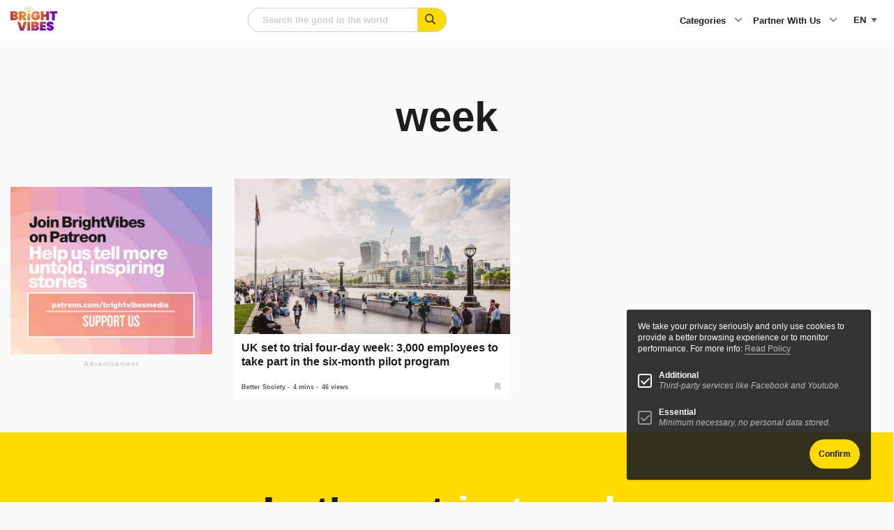

--- FILE ---
content_type: text/html; charset=UTF-8
request_url: https://www.brightvibes.com/tag/week/
body_size: 19326
content:
<!DOCTYPE html>
<html class="no-js" lang="en-US" data-barba="wrapper" >
    <head>
        <meta name="viewport" content="width=device-width, initial-scale=1" />

        <meta charset="UTF-8" />
<script type="text/javascript">
/* <![CDATA[ */
var gform;gform||(document.addEventListener("gform_main_scripts_loaded",function(){gform.scriptsLoaded=!0}),document.addEventListener("gform/theme/scripts_loaded",function(){gform.themeScriptsLoaded=!0}),window.addEventListener("DOMContentLoaded",function(){gform.domLoaded=!0}),gform={domLoaded:!1,scriptsLoaded:!1,themeScriptsLoaded:!1,isFormEditor:()=>"function"==typeof InitializeEditor,callIfLoaded:function(o){return!(!gform.domLoaded||!gform.scriptsLoaded||!gform.themeScriptsLoaded&&!gform.isFormEditor()||(gform.isFormEditor()&&console.warn("The use of gform.initializeOnLoaded() is deprecated in the form editor context and will be removed in Gravity Forms 3.1."),o(),0))},initializeOnLoaded:function(o){gform.callIfLoaded(o)||(document.addEventListener("gform_main_scripts_loaded",()=>{gform.scriptsLoaded=!0,gform.callIfLoaded(o)}),document.addEventListener("gform/theme/scripts_loaded",()=>{gform.themeScriptsLoaded=!0,gform.callIfLoaded(o)}),window.addEventListener("DOMContentLoaded",()=>{gform.domLoaded=!0,gform.callIfLoaded(o)}))},hooks:{action:{},filter:{}},addAction:function(o,r,e,t){gform.addHook("action",o,r,e,t)},addFilter:function(o,r,e,t){gform.addHook("filter",o,r,e,t)},doAction:function(o){gform.doHook("action",o,arguments)},applyFilters:function(o){return gform.doHook("filter",o,arguments)},removeAction:function(o,r){gform.removeHook("action",o,r)},removeFilter:function(o,r,e){gform.removeHook("filter",o,r,e)},addHook:function(o,r,e,t,n){null==gform.hooks[o][r]&&(gform.hooks[o][r]=[]);var d=gform.hooks[o][r];null==n&&(n=r+"_"+d.length),gform.hooks[o][r].push({tag:n,callable:e,priority:t=null==t?10:t})},doHook:function(r,o,e){var t;if(e=Array.prototype.slice.call(e,1),null!=gform.hooks[r][o]&&((o=gform.hooks[r][o]).sort(function(o,r){return o.priority-r.priority}),o.forEach(function(o){"function"!=typeof(t=o.callable)&&(t=window[t]),"action"==r?t.apply(null,e):e[0]=t.apply(null,e)})),"filter"==r)return e[0]},removeHook:function(o,r,t,n){var e;null!=gform.hooks[o][r]&&(e=(e=gform.hooks[o][r]).filter(function(o,r,e){return!!(null!=n&&n!=o.tag||null!=t&&t!=o.priority)}),gform.hooks[o][r]=e)}});
/* ]]> */
</script>

		<meta http-equiv="Content-Type" content="text/html; charset=UTF-8"/>
		<meta http-equiv="X-UA-Compatible" content="IE=edge">

		
		<link rel="pingback" href="https://www.brightvibes.com/xmlrpc.php"/>
		<link rel="profile" href="https://gmpg.org/xfn/11">

		<link rel="icon" href="https://www.brightvibes.com/wp-content/themes/brightvibes/assets/images/favicon.ico" sizes="any">
		<link rel="icon" href="https://www.brightvibes.com/wp-content/themes/brightvibes/assets/images/favicon.png">
		<link rel="apple-touch-icon" href="https://www.brightvibes.com/wp-content/themes/brightvibes/assets/images/apple-touch-icon.png">
		
				
		<meta name='robots' content='index, follow, max-image-preview:large, max-snippet:-1, max-video-preview:-1' />

	<title>week Archives - BrightVibes</title>
	<link rel="canonical" href="https://www.brightvibes.com/tag/week/" />
	<meta property="og:locale" content="en_US" />
	<meta property="og:type" content="article" />
	<meta property="og:title" content="week Archives" />
	<meta property="og:url" content="https://www.brightvibes.com/tag/week/" />
	<meta property="og:site_name" content="BrightVibes" />
	<meta name="twitter:card" content="summary_large_image" />
	<meta name="twitter:site" content="@brightvibes_com" />
	<script type="application/ld+json" class="yoast-schema-graph">{"@context":"https://schema.org","@graph":[{"@type":"CollectionPage","@id":"https://www.brightvibes.com/tag/week/","url":"https://www.brightvibes.com/tag/week/","name":"week Archives - BrightVibes","isPartOf":{"@id":"https://www.brightvibes.com/#website"},"primaryImageOfPage":{"@id":"https://www.brightvibes.com/tag/week/#primaryimage"},"image":{"@id":"https://www.brightvibes.com/tag/week/#primaryimage"},"thumbnailUrl":"https://www.brightvibes.com/wp-content/uploads/legacy/phpCc9NJE.jpeg","breadcrumb":{"@id":"https://www.brightvibes.com/tag/week/#breadcrumb"},"inLanguage":"en-US"},{"@type":"ImageObject","inLanguage":"en-US","@id":"https://www.brightvibes.com/tag/week/#primaryimage","url":"https://www.brightvibes.com/wp-content/uploads/legacy/phpCc9NJE.jpeg","contentUrl":"https://www.brightvibes.com/wp-content/uploads/legacy/phpCc9NJE.jpeg","width":1920,"height":1280},{"@type":"BreadcrumbList","@id":"https://www.brightvibes.com/tag/week/#breadcrumb","itemListElement":[{"@type":"ListItem","position":1,"name":"Home","item":"https://www.brightvibes.com/"},{"@type":"ListItem","position":2,"name":"week"}]},{"@type":"WebSite","@id":"https://www.brightvibes.com/#website","url":"https://www.brightvibes.com/","name":"BrightVibes","description":"Amplify the Good in the World","potentialAction":[{"@type":"SearchAction","target":{"@type":"EntryPoint","urlTemplate":"https://www.brightvibes.com/?s={search_term_string}"},"query-input":{"@type":"PropertyValueSpecification","valueRequired":true,"valueName":"search_term_string"}}],"inLanguage":"en-US"}]}</script>


<link rel='dns-prefetch' href='//ajax.googleapis.com' />
<link rel='dns-prefetch' href='//fonts.googleapis.com' />
<script type="text/javascript" id="wpp-js" src="https://www.brightvibes.com/wp-content/plugins/wordpress-popular-posts/assets/js/wpp.js?ver=7.3.6" data-sampling="0" data-sampling-rate="100" data-api-url="https://www.brightvibes.com/wp-json/wordpress-popular-posts" data-post-id="0" data-token="6d29720843" data-lang="0" data-debug="1"></script>
<!-- www.brightvibes.com is managing ads with Advanced Ads 2.0.16 – https://wpadvancedads.com/ --><script id="brigh-ready">
			window.advanced_ads_ready=function(e,a){a=a||"complete";var d=function(e){return"interactive"===a?"loading"!==e:"complete"===e};d(document.readyState)?e():document.addEventListener("readystatechange",(function(a){d(a.target.readyState)&&e()}),{once:"interactive"===a})},window.advanced_ads_ready_queue=window.advanced_ads_ready_queue||[];		</script>
		<style id='wp-img-auto-sizes-contain-inline-css' type='text/css'>
img:is([sizes=auto i],[sizes^="auto," i]){contain-intrinsic-size:3000px 1500px}
/*# sourceURL=wp-img-auto-sizes-contain-inline-css */
</style>
<link rel="preload" id="gform_basic" href="https://www.brightvibes.com/wp-content/plugins/gravityforms/assets/css/dist/basic.min.css?ver=2.9.26" as="style" type="text/css" media="all" onload="this.onload=null;this.rel='stylesheet'" /><noscript><link rel="stylesheet" href="https://www.brightvibes.com/wp-content/plugins/gravityforms/assets/css/dist/basic.min.css?ver=2.9.26" type="text/css" media="all" /></noscript><link rel="preload" id="gform_theme_components" href="https://www.brightvibes.com/wp-content/plugins/gravityforms/assets/css/dist/theme-components.min.css?ver=2.9.26" as="style" type="text/css" media="all" onload="this.onload=null;this.rel='stylesheet'" /><noscript><link rel="stylesheet" href="https://www.brightvibes.com/wp-content/plugins/gravityforms/assets/css/dist/theme-components.min.css?ver=2.9.26" type="text/css" media="all" /></noscript><link rel="preload" id="gform_theme" href="https://www.brightvibes.com/wp-content/plugins/gravityforms/assets/css/dist/theme.min.css?ver=2.9.26" as="style" type="text/css" media="all" onload="this.onload=null;this.rel='stylesheet'" /><noscript><link rel="stylesheet" href="https://www.brightvibes.com/wp-content/plugins/gravityforms/assets/css/dist/theme.min.css?ver=2.9.26" type="text/css" media="all" /></noscript><style id='classic-theme-styles-inline-css' type='text/css'>
/*! This file is auto-generated */
.wp-block-button__link{color:#fff;background-color:#32373c;border-radius:9999px;box-shadow:none;text-decoration:none;padding:calc(.667em + 2px) calc(1.333em + 2px);font-size:1.125em}.wp-block-file__button{background:#32373c;color:#fff;text-decoration:none}
/*# sourceURL=/wp-includes/css/classic-themes.min.css */
</style>
<link rel="preload" id="google-fonts" href="//fonts.googleapis.com/css2?family=Barlow&#038;family=Barlow+Condensed:wght@700;800" as="style" type="text/css" media="all" onload="this.onload=null;this.rel='stylesheet'" /><noscript><link rel="stylesheet" href="//fonts.googleapis.com/css2?family=Barlow&#038;family=Barlow+Condensed:wght@700;800" type="text/css" media="all" /></noscript><link rel="preload" id="main-style" href="https://www.brightvibes.com/wp-content/themes/brightvibes/assets/css/main.min.css?ver=2.0.22r31373236" as="style" type="text/css" media="all" onload="this.onload=null;this.rel='stylesheet'" /><noscript><link rel="stylesheet" href="https://www.brightvibes.com/wp-content/themes/brightvibes/assets/css/main.min.css?ver=2.0.22r31373236" type="text/css" media="all" /></noscript><link rel="preload" id="wp-members" href="https://www.brightvibes.com/wp-content/plugins/wp-members/assets/css/forms/generic-no-float.min.css?ver=3.5.5.1" as="style" type="text/css" media="all" onload="this.onload=null;this.rel='stylesheet'" /><noscript><link rel="stylesheet" href="https://www.brightvibes.com/wp-content/plugins/wp-members/assets/css/forms/generic-no-float.min.css?ver=3.5.5.1" type="text/css" media="all" /></noscript><script type="text/javascript" src="https://ajax.googleapis.com/ajax/libs/jquery/3.6.0/jquery.min.js?ver=2.0.22r31373236" id="jquery-js"></script>
<script type="text/javascript" defer='defer' src="https://www.brightvibes.com/wp-content/plugins/gravityforms/js/jquery.json.min.js?ver=2.9.26" id="gform_json-js"></script>
<script type="text/javascript" id="gform_gravityforms-js-extra">
/* <![CDATA[ */
var gf_global = {"gf_currency_config":{"name":"Euro","symbol_left":"","symbol_right":"&#8364;","symbol_padding":" ","thousand_separator":".","decimal_separator":",","decimals":2,"code":"EUR"},"base_url":"https://www.brightvibes.com/wp-content/plugins/gravityforms","number_formats":[],"spinnerUrl":"https://www.brightvibes.com/wp-content/plugins/gravityforms/images/spinner.svg","version_hash":"155fa48531a0af8b0a3c61d7a9202357","strings":{"newRowAdded":"New row added.","rowRemoved":"Row removed","formSaved":"The form has been saved.  The content contains the link to return and complete the form."}};
var gform_i18n = {"datepicker":{"days":{"monday":"Mo","tuesday":"Tu","wednesday":"We","thursday":"Th","friday":"Fr","saturday":"Sa","sunday":"Su"},"months":{"january":"January","february":"February","march":"March","april":"April","may":"May","june":"June","july":"July","august":"August","september":"September","october":"October","november":"November","december":"December"},"firstDay":1,"iconText":"Select date"}};
var gf_legacy_multi = {"5":""};
var gform_gravityforms = {"strings":{"invalid_file_extension":"This type of file is not allowed. Must be one of the following:","delete_file":"Delete this file","in_progress":"in progress","file_exceeds_limit":"File exceeds size limit","illegal_extension":"This type of file is not allowed.","max_reached":"Maximum number of files reached","unknown_error":"There was a problem while saving the file on the server","currently_uploading":"Please wait for the uploading to complete","cancel":"Cancel","cancel_upload":"Cancel this upload","cancelled":"Cancelled","error":"Error","message":"Message"},"vars":{"images_url":"https://www.brightvibes.com/wp-content/plugins/gravityforms/images"}};
//# sourceURL=gform_gravityforms-js-extra
/* ]]> */
</script>
<script type="text/javascript" defer='defer' src="https://www.brightvibes.com/wp-content/plugins/gravityforms/js/gravityforms.min.js?ver=2.9.26" id="gform_gravityforms-js"></script>
<script type="text/javascript" defer='defer' src="https://www.brightvibes.com/wp-content/plugins/gravityforms/assets/js/dist/utils.min.js?ver=48a3755090e76a154853db28fc254681" id="gform_gravityforms_utils-js"></script>
<script type="text/javascript" id="wpml-cookie-js-extra">
/* <![CDATA[ */
var wpml_cookies = {"wp-wpml_current_language":{"value":"en","expires":1,"path":"/"}};
var wpml_cookies = {"wp-wpml_current_language":{"value":"en","expires":1,"path":"/"}};
//# sourceURL=wpml-cookie-js-extra
/* ]]> */
</script>
<script type="text/javascript" src="https://www.brightvibes.com/wp-content/plugins/sitepress-multilingual-cms/res/js/cookies/language-cookie.js?ver=486900" id="wpml-cookie-js" defer="defer" data-wp-strategy="defer"></script>
<script type="text/javascript" id="advanced-ads-advanced-js-js-extra">
/* <![CDATA[ */
var advads_options = {"blog_id":"1","privacy":{"enabled":false,"state":"not_needed"}};
//# sourceURL=advanced-ads-advanced-js-js-extra
/* ]]> */
</script>
<script type="text/javascript" src="https://www.brightvibes.com/wp-content/plugins/advanced-ads/public/assets/js/advanced.min.js?ver=2.0.16" id="advanced-ads-advanced-js-js"></script>
<meta name="generator" content="WPML ver:4.8.6 stt:37,1,3,2;" />
            <style id="wpp-loading-animation-styles">@-webkit-keyframes bgslide{from{background-position-x:0}to{background-position-x:-200%}}@keyframes bgslide{from{background-position-x:0}to{background-position-x:-200%}}.wpp-widget-block-placeholder,.wpp-shortcode-placeholder{margin:0 auto;width:60px;height:3px;background:#dd3737;background:linear-gradient(90deg,#dd3737 0%,#571313 10%,#dd3737 100%);background-size:200% auto;border-radius:3px;-webkit-animation:bgslide 1s infinite linear;animation:bgslide 1s infinite linear}</style>
            		<script type="text/javascript">
			var advadsCfpQueue = [];
			var advadsCfpAd = function( adID ) {
				if ( 'undefined' === typeof advadsProCfp ) {
					advadsCfpQueue.push( adID )
				} else {
					advadsProCfp.addElement( adID )
				}
			}
		</script>
				<style type="text/css" id="wp-custom-css">
			@media print, screen and (max-width: 48.06125em)
.has-menu-open .l-footer, .has-menu-open .l-main {
    opacity: 0;
}


#field_1_7 label {
	visibility: hidden
}



.impact-text {
    padding: 24px 0 !important;
    font-size: 24px !important;
		display: block;
}
@media print, screen and (min-width: 48.06125em) {
    .impact-text {
        padding: 48px 0 !important;
        font-size: 40px !important;
    }
}

.card.large .content {
    background: white;
}

.wp-block-social-links {
	display: none !important;
}
#wp-block-themeisle-blocks-advanced-heading-a458b450 {
	display: none;
}


.t-article__wysiwyg a {
	text-decoration: underline;
}		</style>
		

		<!-- Global site tag (gtag.js) - Google Analytics -->
		<script async src="https://www.googletagmanager.com/gtag/js?id=UA-59561954-1"></script>
		<script>
			window.dataLayer = window.dataLayer || [];
			function gtag(){dataLayer.push(arguments);}
			gtag('js', new Date());
			gtag('config', 'UA-59561954-1');
		</script>

						
	<style id='global-styles-inline-css' type='text/css'>
:root{--wp--preset--aspect-ratio--square: 1;--wp--preset--aspect-ratio--4-3: 4/3;--wp--preset--aspect-ratio--3-4: 3/4;--wp--preset--aspect-ratio--3-2: 3/2;--wp--preset--aspect-ratio--2-3: 2/3;--wp--preset--aspect-ratio--16-9: 16/9;--wp--preset--aspect-ratio--9-16: 9/16;--wp--preset--color--black: #000000;--wp--preset--color--cyan-bluish-gray: #abb8c3;--wp--preset--color--white: #ffffff;--wp--preset--color--pale-pink: #f78da7;--wp--preset--color--vivid-red: #cf2e2e;--wp--preset--color--luminous-vivid-orange: #ff6900;--wp--preset--color--luminous-vivid-amber: #fcb900;--wp--preset--color--light-green-cyan: #7bdcb5;--wp--preset--color--vivid-green-cyan: #00d084;--wp--preset--color--pale-cyan-blue: #8ed1fc;--wp--preset--color--vivid-cyan-blue: #0693e3;--wp--preset--color--vivid-purple: #9b51e0;--wp--preset--gradient--vivid-cyan-blue-to-vivid-purple: linear-gradient(135deg,rgb(6,147,227) 0%,rgb(155,81,224) 100%);--wp--preset--gradient--light-green-cyan-to-vivid-green-cyan: linear-gradient(135deg,rgb(122,220,180) 0%,rgb(0,208,130) 100%);--wp--preset--gradient--luminous-vivid-amber-to-luminous-vivid-orange: linear-gradient(135deg,rgb(252,185,0) 0%,rgb(255,105,0) 100%);--wp--preset--gradient--luminous-vivid-orange-to-vivid-red: linear-gradient(135deg,rgb(255,105,0) 0%,rgb(207,46,46) 100%);--wp--preset--gradient--very-light-gray-to-cyan-bluish-gray: linear-gradient(135deg,rgb(238,238,238) 0%,rgb(169,184,195) 100%);--wp--preset--gradient--cool-to-warm-spectrum: linear-gradient(135deg,rgb(74,234,220) 0%,rgb(151,120,209) 20%,rgb(207,42,186) 40%,rgb(238,44,130) 60%,rgb(251,105,98) 80%,rgb(254,248,76) 100%);--wp--preset--gradient--blush-light-purple: linear-gradient(135deg,rgb(255,206,236) 0%,rgb(152,150,240) 100%);--wp--preset--gradient--blush-bordeaux: linear-gradient(135deg,rgb(254,205,165) 0%,rgb(254,45,45) 50%,rgb(107,0,62) 100%);--wp--preset--gradient--luminous-dusk: linear-gradient(135deg,rgb(255,203,112) 0%,rgb(199,81,192) 50%,rgb(65,88,208) 100%);--wp--preset--gradient--pale-ocean: linear-gradient(135deg,rgb(255,245,203) 0%,rgb(182,227,212) 50%,rgb(51,167,181) 100%);--wp--preset--gradient--electric-grass: linear-gradient(135deg,rgb(202,248,128) 0%,rgb(113,206,126) 100%);--wp--preset--gradient--midnight: linear-gradient(135deg,rgb(2,3,129) 0%,rgb(40,116,252) 100%);--wp--preset--font-size--small: 13px;--wp--preset--font-size--medium: 20px;--wp--preset--font-size--large: 36px;--wp--preset--font-size--x-large: 42px;--wp--preset--spacing--20: 0.44rem;--wp--preset--spacing--30: 0.67rem;--wp--preset--spacing--40: 1rem;--wp--preset--spacing--50: 1.5rem;--wp--preset--spacing--60: 2.25rem;--wp--preset--spacing--70: 3.38rem;--wp--preset--spacing--80: 5.06rem;--wp--preset--shadow--natural: 6px 6px 9px rgba(0, 0, 0, 0.2);--wp--preset--shadow--deep: 12px 12px 50px rgba(0, 0, 0, 0.4);--wp--preset--shadow--sharp: 6px 6px 0px rgba(0, 0, 0, 0.2);--wp--preset--shadow--outlined: 6px 6px 0px -3px rgb(255, 255, 255), 6px 6px rgb(0, 0, 0);--wp--preset--shadow--crisp: 6px 6px 0px rgb(0, 0, 0);}:where(.is-layout-flex){gap: 0.5em;}:where(.is-layout-grid){gap: 0.5em;}body .is-layout-flex{display: flex;}.is-layout-flex{flex-wrap: wrap;align-items: center;}.is-layout-flex > :is(*, div){margin: 0;}body .is-layout-grid{display: grid;}.is-layout-grid > :is(*, div){margin: 0;}:where(.wp-block-columns.is-layout-flex){gap: 2em;}:where(.wp-block-columns.is-layout-grid){gap: 2em;}:where(.wp-block-post-template.is-layout-flex){gap: 1.25em;}:where(.wp-block-post-template.is-layout-grid){gap: 1.25em;}.has-black-color{color: var(--wp--preset--color--black) !important;}.has-cyan-bluish-gray-color{color: var(--wp--preset--color--cyan-bluish-gray) !important;}.has-white-color{color: var(--wp--preset--color--white) !important;}.has-pale-pink-color{color: var(--wp--preset--color--pale-pink) !important;}.has-vivid-red-color{color: var(--wp--preset--color--vivid-red) !important;}.has-luminous-vivid-orange-color{color: var(--wp--preset--color--luminous-vivid-orange) !important;}.has-luminous-vivid-amber-color{color: var(--wp--preset--color--luminous-vivid-amber) !important;}.has-light-green-cyan-color{color: var(--wp--preset--color--light-green-cyan) !important;}.has-vivid-green-cyan-color{color: var(--wp--preset--color--vivid-green-cyan) !important;}.has-pale-cyan-blue-color{color: var(--wp--preset--color--pale-cyan-blue) !important;}.has-vivid-cyan-blue-color{color: var(--wp--preset--color--vivid-cyan-blue) !important;}.has-vivid-purple-color{color: var(--wp--preset--color--vivid-purple) !important;}.has-black-background-color{background-color: var(--wp--preset--color--black) !important;}.has-cyan-bluish-gray-background-color{background-color: var(--wp--preset--color--cyan-bluish-gray) !important;}.has-white-background-color{background-color: var(--wp--preset--color--white) !important;}.has-pale-pink-background-color{background-color: var(--wp--preset--color--pale-pink) !important;}.has-vivid-red-background-color{background-color: var(--wp--preset--color--vivid-red) !important;}.has-luminous-vivid-orange-background-color{background-color: var(--wp--preset--color--luminous-vivid-orange) !important;}.has-luminous-vivid-amber-background-color{background-color: var(--wp--preset--color--luminous-vivid-amber) !important;}.has-light-green-cyan-background-color{background-color: var(--wp--preset--color--light-green-cyan) !important;}.has-vivid-green-cyan-background-color{background-color: var(--wp--preset--color--vivid-green-cyan) !important;}.has-pale-cyan-blue-background-color{background-color: var(--wp--preset--color--pale-cyan-blue) !important;}.has-vivid-cyan-blue-background-color{background-color: var(--wp--preset--color--vivid-cyan-blue) !important;}.has-vivid-purple-background-color{background-color: var(--wp--preset--color--vivid-purple) !important;}.has-black-border-color{border-color: var(--wp--preset--color--black) !important;}.has-cyan-bluish-gray-border-color{border-color: var(--wp--preset--color--cyan-bluish-gray) !important;}.has-white-border-color{border-color: var(--wp--preset--color--white) !important;}.has-pale-pink-border-color{border-color: var(--wp--preset--color--pale-pink) !important;}.has-vivid-red-border-color{border-color: var(--wp--preset--color--vivid-red) !important;}.has-luminous-vivid-orange-border-color{border-color: var(--wp--preset--color--luminous-vivid-orange) !important;}.has-luminous-vivid-amber-border-color{border-color: var(--wp--preset--color--luminous-vivid-amber) !important;}.has-light-green-cyan-border-color{border-color: var(--wp--preset--color--light-green-cyan) !important;}.has-vivid-green-cyan-border-color{border-color: var(--wp--preset--color--vivid-green-cyan) !important;}.has-pale-cyan-blue-border-color{border-color: var(--wp--preset--color--pale-cyan-blue) !important;}.has-vivid-cyan-blue-border-color{border-color: var(--wp--preset--color--vivid-cyan-blue) !important;}.has-vivid-purple-border-color{border-color: var(--wp--preset--color--vivid-purple) !important;}.has-vivid-cyan-blue-to-vivid-purple-gradient-background{background: var(--wp--preset--gradient--vivid-cyan-blue-to-vivid-purple) !important;}.has-light-green-cyan-to-vivid-green-cyan-gradient-background{background: var(--wp--preset--gradient--light-green-cyan-to-vivid-green-cyan) !important;}.has-luminous-vivid-amber-to-luminous-vivid-orange-gradient-background{background: var(--wp--preset--gradient--luminous-vivid-amber-to-luminous-vivid-orange) !important;}.has-luminous-vivid-orange-to-vivid-red-gradient-background{background: var(--wp--preset--gradient--luminous-vivid-orange-to-vivid-red) !important;}.has-very-light-gray-to-cyan-bluish-gray-gradient-background{background: var(--wp--preset--gradient--very-light-gray-to-cyan-bluish-gray) !important;}.has-cool-to-warm-spectrum-gradient-background{background: var(--wp--preset--gradient--cool-to-warm-spectrum) !important;}.has-blush-light-purple-gradient-background{background: var(--wp--preset--gradient--blush-light-purple) !important;}.has-blush-bordeaux-gradient-background{background: var(--wp--preset--gradient--blush-bordeaux) !important;}.has-luminous-dusk-gradient-background{background: var(--wp--preset--gradient--luminous-dusk) !important;}.has-pale-ocean-gradient-background{background: var(--wp--preset--gradient--pale-ocean) !important;}.has-electric-grass-gradient-background{background: var(--wp--preset--gradient--electric-grass) !important;}.has-midnight-gradient-background{background: var(--wp--preset--gradient--midnight) !important;}.has-small-font-size{font-size: var(--wp--preset--font-size--small) !important;}.has-medium-font-size{font-size: var(--wp--preset--font-size--medium) !important;}.has-large-font-size{font-size: var(--wp--preset--font-size--large) !important;}.has-x-large-font-size{font-size: var(--wp--preset--font-size--x-large) !important;}
/*# sourceURL=global-styles-inline-css */
</style>
</head>


	<body data-rsssl=1 class="is-loading" itemscope="" itemtype="http://schema.org/WebPage">

		<!--googleoff: all-->

		<a class="show-on-focus" href="#main">Skip to content</a>

				<noscript>
			<div class="browser-message callout large warning u-mb-0">
				<h4 class="title">You have disabled JavaScript</h4>
				<p>Please enable JavaScript to improve your experience.</p>
			</div>
		</noscript>

				<div class="browser-message msie callout large warning u-mb-0">
			<h4 class="title">You are using an outdated browser</h4>
			<p class="text">Internet Explorer is not supported by this site and Microsfot has stopped releasing updates, therefore you may encounter issues whilst visiting this site and we strongly recommend that you upgrade your browser for modern web functionality, a better user experience and improved security. </p>
			<a href="https://browsehappy.com/" target="_blank" rel="noopener nofollow">Upgrade my browser</a>
		</div>

		
		<!--googleon: all-->

		
		<div id="page" class="archive tag tag-week tag-5237 wp-embed-responsive wp-theme-brightvibes aa-prefix-brigh- " data-barba="container">

			<div class="progressBar"></div>

			                <header id="header" class="l-header" itemscope="" itemtype="http://schema.org/WPHeader">
	<div class="grid-container">
		<div class="grid-x ">
			
							<div class="cell small-3 hide-for-medium l-header__mobile-lang">
					

<div class="c-language">
	<select class="c-language__toggle" name="language-picker-select">
					<option data-lang="en" data-missing="0" value="https://www.brightvibes.com/tag/week/" selected  class="user-lang">en</option>
					<option data-lang="es" data-missing="1" value="https://www.brightvibes.com/es/"   class="user-lang">es</option>
					<option data-lang="de" data-missing="1" value="https://www.brightvibes.com/de/"   class="user-lang">de</option>
					<option data-lang="nl" data-missing="1" value="https://www.brightvibes.com/nl/"   class="user-lang">nl</option>
			</select>
</div>




				</div>
			
			<div class="cell small-6 medium-2 l-header__logo">
				<a href="https://www.brightvibes.com" title="Homepage BrightVibes" class="logo" >
					<svg xmlns="http://www.w3.org/2000/svg" xmlns:xlink="http://www.w3.org/1999/xlink" data-name="Laag 2" viewbox="0 0 98.55 50.22">
	<defs>
		<radialGradient id="a" cx="37.74" cy="8.51" r="70.49" data-name="Naamloos verloop 327" fx="37.74" fy="8.51" gradientunits="userSpaceOnUse">
			<stop offset="0" stop-color="#e9d35c"/>
			<stop offset=".21" stop-color="#dd894a"/>
			<stop offset=".28" stop-color="#dc7437"/>
			<stop offset=".37" stop-color="#db6226"/>
			<stop offset=".43" stop-color="#db5c21"/>
			<stop offset=".72" stop-color="#6e00be"/>
		</radialGradient>
		<radialGradient xlink:href="#a" id="b" cx="37.74" r="70.49" data-name="Naamloos verloop 327" fx="37.74"/>
		<radialGradient xlink:href="#a" id="c" cx="37.74" r="70.49" data-name="Naamloos verloop 327" fx="37.74"/>
		<radialGradient xlink:href="#a" id="d" cx="37.74" r="70.49" data-name="Naamloos verloop 327" fx="37.74"/>
		<radialGradient xlink:href="#a" id="e" cx="37.74" r="70.49" data-name="Naamloos verloop 327" fx="37.74"/>
		<radialGradient xlink:href="#a" id="f" cx="37.74" r="70.49" data-name="Naamloos verloop 327" fx="37.74"/>
		<radialGradient xlink:href="#a" id="g" cx="37.74" r="70.49" data-name="Naamloos verloop 327" fx="37.74"/>
		<radialGradient xlink:href="#a" id="h" cx="37.74" r="70.49" data-name="Naamloos verloop 327" fx="37.74"/>
		<radialGradient xlink:href="#a" id="i" cx="37.74" r="70.49" data-name="Naamloos verloop 327" fx="37.74"/>
		<radialGradient xlink:href="#a" id="j" cx="37.74" r="70.49" data-name="Naamloos verloop 327" fx="37.74"/>
		<radialGradient xlink:href="#a" id="k" cx="37.74" cy="8.51" r="70.49" data-name="Naamloos verloop 327" fx="37.74" fy="8.51"/>
		<radialGradient xlink:href="#a" id="l" cx="37.74" r="70.49" data-name="Naamloos verloop 327" fx="37.74"/>
		<radialGradient xlink:href="#a" id="m" cx="37.74" r="70.49" data-name="Naamloos verloop 327" fx="37.74"/>
		<radialGradient xlink:href="#a" id="n" r="70.49" data-name="Naamloos verloop 327"/>
		<radialGradient xlink:href="#a" id="o" cx="37.74" r="70.49" data-name="Naamloos verloop 327" fx="37.74"/>
		<radialGradient xlink:href="#a" id="p" cx="37.74" r="70.49" data-name="Naamloos verloop 327" fx="37.74"/>
		<radialGradient xlink:href="#a" id="q" cx="37.74" r="70.49" data-name="Naamloos verloop 327" fx="37.74"/>
	</defs>
	<g data-name="Laag 1">
		<path fill="url(#a)" d="m34.46 31.25-6.32 18.79h-7.62L14.2 31.25h6.26l3.87 12.92 3.85-12.92h6.26Z"/>
		<path fill="url(#b)" d="M41.54 31.25v18.79h-5.89V31.25h5.89Z"/>
		<path fill="url(#c)" d="M59.28 42.03c.63.82.94 1.77.94 2.85 0 1.65-.54 2.91-1.63 3.81-1.09.89-2.65 1.34-4.68 1.34h-9.84V31.24h9.58c1.91 0 3.41.42 4.51 1.25 1.1.83 1.65 2.04 1.65 3.64 0 1.1-.29 2.02-.86 2.77-.58.75-1.34 1.25-2.3 1.5 1.13.27 2.01.81 2.64 1.63Zm-9.33-3.46h2.28c.53 0 .92-.11 1.18-.32.26-.21.38-.54.38-.98s-.13-.8-.38-1.02c-.26-.22-.65-.33-1.18-.33h-2.28v2.65ZM53.81 45c.26-.2.38-.53.38-1 0-.9-.52-1.35-1.57-1.35h-2.68v2.65h2.68c.53 0 .92-.1 1.18-.31Z"/>
		<path fill="url(#d)" d="M67.97 35.94v2.31h5.84v4.43h-5.84v2.65h6.63v4.7H62.08V31.24H74.6v4.7h-6.63Z"/>
		<path fill="url(#e)" d="M78.49 48.64c-1.46-1.05-2.25-2.6-2.37-4.63h6.26c.09 1.08.57 1.62 1.43 1.62.32 0 .59-.08.81-.23.22-.15.33-.38.33-.7 0-.44-.24-.8-.72-1.07s-1.22-.59-2.23-.94c-1.2-.42-2.2-.84-2.99-1.25-.79-.41-1.46-1-2.03-1.78-.57-.78-.84-1.78-.82-3 0-1.22.31-2.26.94-3.12.63-.86 1.49-1.51 2.57-1.95 1.09-.44 2.31-.66 3.68-.66 2.3 0 4.13.53 5.48 1.59 1.35 1.06 2.06 2.56 2.14 4.48h-6.34c-.02-.53-.15-.91-.4-1.14-.25-.23-.55-.35-.9-.35-.25 0-.45.08-.61.25-.16.17-.24.4-.24.7 0 .42.23.77.7 1.05.47.27 1.22.61 2.24 1 1.19.44 2.16.87 2.93 1.27.77.41 1.44.97 2 1.7.57.73.85 1.64.85 2.73s-.28 2.18-.85 3.09c-.57.91-1.39 1.62-2.47 2.14-1.08.51-2.36.77-3.85.77-2.25 0-4.1-.53-5.56-1.58Z"/>
		<path fill="url(#f)" d="M15.22 19.89c.63.82.94 1.77.94 2.85 0 1.65-.54 2.91-1.63 3.81-1.09.89-2.65 1.34-4.68 1.34H0V9.11h9.58c1.91 0 3.41.42 4.51 1.25 1.1.83 1.65 2.04 1.65 3.64 0 1.1-.29 2.02-.86 2.77-.58.75-1.34 1.25-2.3 1.5 1.13.27 2.01.81 2.64 1.63Zm-9.33-3.46h2.28c.53 0 .92-.11 1.18-.32.26-.21.38-.54.38-.98s-.13-.8-.38-1.02c-.26-.22-.65-.33-1.18-.33H5.89v2.65Zm3.86 6.43c.26-.2.38-.53.38-1 0-.9-.52-1.35-1.57-1.35H5.88v2.65h2.68c.53 0 .92-.1 1.18-.31Z"/>
		<path fill="url(#g)" d="m27.46 27.89-3.53-6.74h-.03v6.74h-5.89V9.11h8.76c1.52 0 2.82.27 3.9.81s1.89 1.27 2.43 2.2c.54.93.81 1.98.81 3.14 0 1.26-.35 2.37-1.05 3.34-.7.97-1.7 1.67-3.01 2.1l4.09 7.19h-6.47ZM23.9 17.22h2.33c.57 0 .99-.13 1.27-.38.28-.26.42-.66.42-1.21 0-.49-.15-.88-.44-1.17s-.71-.42-1.26-.42h-2.33v3.18Z"/>
		<path fill="url(#h)" d="M55.59 15.53c-.23-.37-.56-.66-.98-.86-.42-.2-.94-.31-1.54-.31-1.13 0-2.01.37-2.63 1.1-.62.73-.93 1.74-.93 3.01 0 1.47.35 2.56 1.04 3.29.69.73 1.75 1.09 3.18 1.09s2.46-.55 3.29-1.65h-4.7v-4.17h9.58v5.89c-.81 1.4-1.94 2.6-3.37 3.6-1.43 1-3.25 1.5-5.44 1.5-1.95 0-3.64-.4-5.08-1.21a8.19 8.19 0 0 1-3.32-3.38c-.77-1.45-1.15-3.1-1.15-4.96s.39-3.51 1.15-4.96a8.203 8.203 0 0 1 3.3-3.38c1.43-.81 3.11-1.21 5.04-1.21 2.46 0 4.46.59 6.01 1.78 1.55 1.19 2.46 2.8 2.75 4.83h-6.21Z"/>
		<path fill="url(#i)" d="M81.28 9.11V27.9h-5.89v-7.32h-5.6v7.32H63.9V9.11h5.89v6.77h5.6V9.11h5.89Z"/>
		<path fill="url(#j)" d="M98.55 9.11v4.67h-4.99V27.9h-5.89V13.78h-4.94V9.11h15.82Z"/>
		<path fill="url(#k)" d="M30.58 3.57a.652.652 0 0 0-.9 0l-.09.09c-.12.12-.19.28-.19.45s.07.33.19.45l2.39 2.38c.12.12.28.18.45.18s.33-.07.45-.18l.09-.09c.12-.12.19-.28.19-.45s-.07-.33-.19-.45l-2.39-2.38Z"/>
		<path fill="url(#l)" d="M34.62 1.22a.647.647 0 0 0-.35-.34.64.64 0 0 0-.49.01l-.11.05c-.16.07-.28.19-.34.35-.06.16-.06.33 0 .48l1.36 3.09a.635.635 0 0 0 .83.33l.11-.05c.15-.07.27-.19.34-.35.06-.16.06-.33 0-.48l-1.36-3.09Z"/>
		<path fill="url(#m)" d="M38.54 0h.13c.35 0 .63.28.63.63V4c0 .35-.28.63-.63.63h-.13c-.35 0-.63-.28-.63-.63V.63c0-.35.28-.63.63-.63Z"/>
		<path fill="url(#n)" d="m47.62 3.66-.09-.09a.652.652 0 0 0-.9 0l-2.39 2.38c-.12.12-.19.28-.19.45s.07.33.19.45l.09.09c.12.12.28.18.45.18s.33-.07.45-.18l2.39-2.38c.25-.25.25-.65 0-.9Z"/>
		<path fill="url(#o)" d="m43.54.94-.12-.05c-.32-.14-.69 0-.83.33l-1.36 3.09c-.14.32 0 .69.33.83l.12.05a.635.635 0 0 0 .83-.33l1.36-3.09c.07-.15.07-.33.01-.49S43.7 1 43.54.93Z"/>
		<path fill="url(#p)" d="M38.62 13.62c-1.07 0-2.07-.18-2.96-.48V27.9h5.89V13.15c-.88.3-1.88.47-2.93.47Z"/>
		<ellipse cx="38.6" cy="9.15" fill="url(#q)" rx="2.94" ry="2.93"/>
	</g>
</svg>
				</a>
			</div>

			<div class="cell small-3 hide-for-medium l-header__toggle">
				<button class="l-header__toggle-search">
					<svg class="icon" aria-hidden="true">
	<use xlink:href="https://www.brightvibes.com/wp-content/themes/brightvibes/assets/images/icon-sprite.svg#search"></use>
</svg>
				</button>				
				<button class="l-header__toggle-menu menu-toggle">
					<span class="lines" ></span>
					<span class="show-for-sr">Menu toggle</span>
				</button>				
			</div>				

			<div class="cell small-12 medium-4 l-header__search">
				
<form id="search-form" name="search" class="c-search form" method="get" action="https://www.brightvibes.com" autocomplete="off" role="search">

    <input class="c-search__input" 
		name="s" 
		type="search" 
		class="input-group-field" 
		data-lang="en"
		autocomplete="off"
		placeholder="Search the good in the world"
		value="" 
		aria-label="Searchfield" 
		required 
	/>

	<button class="c-search__submit" type="submit" formnovalidate aria-label="Search for keywords...">
		<svg class="icon" aria-hidden="true">
			<use xlink:href="https://www.brightvibes.com/wp-content/themes/brightvibes/assets/images/icon-sprite.svg#search"></use>
		</svg>
		<span class="show-for-sr">Search</span>
	</button>

</form>
			</div>
		
			<div class="cell small-12 medium-6 l-header__menu">
									<nav class="menu l-header__navigation" itemscope="" itemtype="http://schema.org/SiteNavigationElement" >
							<ul>

					
						
			<li class="menu-item menu-item-has-children">
				
				<div class="menu-item-wrapper">

					<a 	href="https://*" 
						class=" menu-title no-barba" 
						target="_blank" 
						title="Categories" 
						itemprop="url" >
						
						<span itemprop="name" class="item-title">Categories</span>
					</a>

											<button class="submenu-toggle primary-submenu-toggle">
							<svg class="icon" aria-hidden="true">
	<use xlink:href="https://www.brightvibes.com/wp-content/themes/brightvibes/assets/images/icon-sprite.svg#chevron-down"></use>
</svg>
							<span class="value">Toggle submenu</span>
						</button>
					
				</div>

									<div class="submenu">
							<ul>

					
						
			<li class="menu-item child-menu-item">
				
				<div class="menu-item-wrapper">

					<a 	href="https://www.brightvibes.com/category/sustainable-planet/" 
						class=" menu-title no-barba" 
						target="_self" 
						title="Sustainable Planet" 
						itemprop="url" >
						
						<span itemprop="name" class="item-title">Sustainable Planet</span>
					</a>

					
				</div>

				
			</li>
					
						
			<li class="menu-item child-menu-item">
				
				<div class="menu-item-wrapper">

					<a 	href="https://www.brightvibes.com/category/inspiring-people/" 
						class=" menu-title no-barba" 
						target="_self" 
						title="Inspiring People" 
						itemprop="url" >
						
						<span itemprop="name" class="item-title">Inspiring People</span>
					</a>

					
				</div>

				
			</li>
					
						
			<li class="menu-item child-menu-item">
				
				<div class="menu-item-wrapper">

					<a 	href="https://www.brightvibes.com/category/good-stuff/" 
						class=" menu-title no-barba" 
						target="_self" 
						title="Good Stuff" 
						itemprop="url" >
						
						<span itemprop="name" class="item-title">Good Stuff</span>
					</a>

					
				</div>

				
			</li>
					
						
			<li class="menu-item child-menu-item">
				
				<div class="menu-item-wrapper">

					<a 	href="https://www.brightvibes.com/category/better-society/" 
						class=" menu-title no-barba" 
						target="_self" 
						title="Better Society" 
						itemprop="url" >
						
						<span itemprop="name" class="item-title">Better Society</span>
					</a>

					
				</div>

				
			</li>
					
						
			<li class="menu-item child-menu-item">
				
				<div class="menu-item-wrapper">

					<a 	href="https://www.brightvibes.com/category/personal-growth/" 
						class=" menu-title no-barba" 
						target="_self" 
						title="Personal Growth" 
						itemprop="url" >
						
						<span itemprop="name" class="item-title">Personal Growth</span>
					</a>

					
				</div>

				
			</li>
		
	</ul>
					</div>
				
			</li>
					
						
			<li class="menu-item menu-item-has-children">
				
				<div class="menu-item-wrapper">

					<a 	href="https://www.brightvibes.com/partner/" 
						class=" menu-title no-barba" 
						target="_self" 
						title="Partner With Us" 
						itemprop="url" >
						
						<span itemprop="name" class="item-title">Partner With Us</span>
					</a>

											<button class="submenu-toggle primary-submenu-toggle">
							<svg class="icon" aria-hidden="true">
	<use xlink:href="https://www.brightvibes.com/wp-content/themes/brightvibes/assets/images/icon-sprite.svg#chevron-down"></use>
</svg>
							<span class="value">Toggle submenu</span>
						</button>
					
				</div>

									<div class="submenu">
							<ul>

					
						
			<li class="menu-item child-menu-item">
				
				<div class="menu-item-wrapper">

					<a 	href="https://www.brightvibes.com/casestudies/" 
						class=" menu-title no-barba" 
						target="_self" 
						title="Case Studies" 
						itemprop="url" >
						
						<span itemprop="name" class="item-title">Case Studies</span>
					</a>

					
				</div>

				
			</li>
					
						
			<li class="menu-item child-menu-item">
				
				<div class="menu-item-wrapper">

					<a 	href="https://www.brightvibes.com/contact-us/" 
						class=" menu-title no-barba" 
						target="_self" 
						title="Contact" 
						itemprop="url" >
						
						<span itemprop="name" class="item-title">Contact</span>
					</a>

					
				</div>

				
			</li>
		
	</ul>
					</div>
				
			</li>
		
	</ul>
					</nav>
				
									<div class="l-header__menu-lang">
						

<div class="c-language">
	<select class="c-language__toggle" name="language-picker-select">
					<option data-lang="en" data-missing="0" value="https://www.brightvibes.com/tag/week/" selected  class="user-lang">en</option>
					<option data-lang="es" data-missing="1" value="https://www.brightvibes.com/es/"   class="user-lang">es</option>
					<option data-lang="de" data-missing="1" value="https://www.brightvibes.com/de/"   class="user-lang">de</option>
					<option data-lang="nl" data-missing="1" value="https://www.brightvibes.com/nl/"   class="user-lang">nl</option>
			</select>
</div>




					</div>
				
							</div>

		</div>
	</div>
</header>			
            <main id="main" class="l-main" tabindex="0" data-barba-namespace="home">
				
					
	<header class="archive-header  ">		

		<div class="grid-container">
		
			<h1 class="title archive-title slide-in-bottom" data-viewport itemprop="headline">
				<span data-viewport class="underline ">week</span>
			</h1>

					</div>
		
	</header>

	<section class="grid-container section-block">

		
		
		
			<div id="posts-container" class="grid-x grid-margin-x grid-margin-y latest-posts">

								
					
											<div class="cell small-12 medium-3 advert-cell">
							<span class="bvad-300-250">
								<div data-brigh-trackid="112780" data-brigh-trackbid="1" class="brigh-target" id="brigh-2947526599"><a data-no-instant="1" href="https://www.patreon.com/brightvibesmedia/membership" rel="noopener" class="a2t-link" aria-label="Banner Patreon square-2"><img src="https://www.brightvibes.com/wp-content/uploads/2023/05/Banner-Patreon-square-2.png" alt=""  class="no-lazyload" width="300" height="250"   /></a></div>
							</span>
							<small class="title">Advertisement</small>
						</div>
										
					

<article class="c-card-post cell small-12 medium-4 large-3 " data-viewport>
		
	<a href="https://www.brightvibes.com/uk-set-to-trial-four-day-week-3000-employees-to-take-part-in-the-six-month-pilot-program/" class="c-card-post__link" title="UK set to trial four-day week: 3,000 employees to take part in the six-month pilot program" tabindex="-1" aria-hidden="true">

		<div class="c-card-post__image">	
			
	
			
		
	
	
		<figure class="progressive-image  image-wrapper-card-post"  itemprop="image" itemscope="" itemtype="https://schema.org/ImageObject">

			<picture>
				<img width="312" height="176" loading="lazy" data-srcset="https://www.brightvibes.com/wp-content/uploads/legacy/phpCc9NJE-156x88-c-default.jpeg 156w, https://www.brightvibes.com/wp-content/uploads/legacy/phpCc9NJE-312x176-c-default.jpeg 312w, https://www.brightvibes.com/wp-content/uploads/legacy/phpCc9NJE-624x352-c-default.jpeg 624w" data-src="[data-uri]" data-sizes="(min-width: 62rem) 50vw, 100vw" alt="" class="progressive-image-large image-card-post lazyload  ">			
			</picture>

			
						<meta itemprop="url" content="https://www.brightvibes.com/wp-content/uploads/legacy/phpCc9NJE.jpeg"/>
			<meta itemprop="width" content="312"/>
			<meta itemprop="height" content="176"/>

		</figure>

	
		</div>

		<div class="c-card-post__content">
			<h3 class="c-card-post__title" itemprop="headline">UK set to trial four-day week: 3,000 employees to take part in the six-month pilot program</h3>
		</div>
		
		<ul class="c-card-post__details">
							<li>Better Society - </li>
						<li>4 mins - </li>
			<li>46 views</li>
		</ul>
		
	</a>

	<div class="c-card-post__icons">
					<a data-modal data-src="#member-popup" title="Member section" href="javascript:void(0)" rel="nofollow"  class="bookmark-login">
		<svg class="icon u-mr-0" aria-hidden="true">
			<use xlink:href="https://www.brightvibes.com/wp-content/themes/brightvibes/assets/images/icon-sprite.svg#save-icon"></use>
		</svg>
	</a>
	</div>

</article>	




				
			</div>
			
			<div id="sentinel"></div>

			

			
		
	</section>


			</main>

							<footer id="footer" class="l-footer" itemscope="" itemtype="http://schema.org/WPFooter">

	<div class="grid-container">
		<div class="grid-x">

			<h3 class="l-footer__title cell small-12">Let's get <span>in touch</span></h3>
			
			<div class="l-footer__form cell small-12 medium-8">
				
                <div class='gf_browser_chrome gform_wrapper gravity-theme gform-theme--no-framework' data-form-theme='gravity-theme' data-form-index='0' id='gform_wrapper_5' ><div id='gf_5' class='gform_anchor' tabindex='-1'></div><form method='post' enctype='multipart/form-data'  id='gform_5'  action='/tag/week/#gf_5' data-formid='5' novalidate>
                        <div class='gform-body gform_body'><div id='gform_fields_5' class='gform_fields top_label form_sublabel_below description_below validation_below'><div id="field_5_12" class="gfield gfield--type-honeypot gform_validation_container field_sublabel_below gfield--has-description field_description_below field_validation_below gfield_visibility_visible"  ><label class='gfield_label gform-field-label' for='input_5_12'>Instagram</label><div class='ginput_container'><input name='input_12' id='input_5_12' type='text' value='' autocomplete='new-password'/></div><div class='gfield_description' id='gfield_description_5_12'>This field is for validation purposes and should be left unchanged.</div></div><div id="field_5_10" class="gfield gfield--type-text gfield--width-full gfield_contains_required field_sublabel_below gfield--no-description field_description_below field_validation_below gfield_visibility_visible"  ><label class='gfield_label gform-field-label' for='input_5_10'>Subject<span class="gfield_required"><span class="gfield_required gfield_required_text">(Required)</span></span></label><div class='ginput_container ginput_container_text'><input name='input_10' id='input_5_10' type='text' value='' class='large' maxlength='50'  tabindex='1' placeholder='Subject' aria-required="true" aria-invalid="false"   /></div></div><div id="field_5_6" class="gfield gfield--type-text gfield--width-full gfield_contains_required field_sublabel_below gfield--no-description field_description_below field_validation_below gfield_visibility_visible"  ><label class='gfield_label gform-field-label' for='input_5_6'>Your name<span class="gfield_required"><span class="gfield_required gfield_required_text">(Required)</span></span></label><div class='ginput_container ginput_container_text'><input name='input_6' id='input_5_6' type='text' value='' class='large'   tabindex='2' placeholder='Your name' aria-required="true" aria-invalid="false"   /></div></div><div id="field_5_7" class="gfield gfield--type-email gfield--width-full gfield_contains_required field_sublabel_below gfield--no-description field_description_below field_validation_below gfield_visibility_visible"  ><label class='gfield_label gform-field-label' for='input_5_7'>Email<span class="gfield_required"><span class="gfield_required gfield_required_text">(Required)</span></span></label><div class='ginput_container ginput_container_email'>
                            <input name='input_7' id='input_5_7' type='email' value='' class='large' tabindex='3'  placeholder='Email' aria-required="true" aria-invalid="false"  />
                        </div></div><div id="field_5_8" class="gfield gfield--type-text gfield--width-full gfield_contains_required field_sublabel_below gfield--no-description field_description_below field_validation_below gfield_visibility_visible"  ><label class='gfield_label gform-field-label' for='input_5_8'>Write your message here<span class="gfield_required"><span class="gfield_required gfield_required_text">(Required)</span></span></label><div class='ginput_container ginput_container_text'><input name='input_8' id='input_5_8' type='text' value='' class='large'   tabindex='4' placeholder='Write your message here' aria-required="true" aria-invalid="false"   /></div></div><div id="field_5_9" class="gfield gfield--type-text gfield--width-full field_sublabel_below gfield--no-description field_description_below field_validation_below gfield_visibility_visible"  ><label class='gfield_label gform-field-label' for='input_5_9'>Phone</label><div class='ginput_container ginput_container_text'><input name='input_9' id='input_5_9' type='text' value='' class='large'   tabindex='5' placeholder='Phone number (include country code)'  aria-invalid="false"   /></div></div><fieldset id="field_5_11" class="gfield gfield--type-consent gfield--type-choice gfield--width-full gfield_contains_required field_sublabel_below gfield--no-description field_description_below field_validation_below gfield_visibility_visible"  ><legend class='gfield_label gform-field-label gfield_label_before_complex' >Consent<span class="gfield_required"><span class="gfield_required gfield_required_text">(Required)</span></span></legend><div class='ginput_container ginput_container_consent'><input name='input_11.1' id='input_5_11_1' type='checkbox' value='1' tabindex='6'  aria-required="true" aria-invalid="false"   /> <label class="gform-field-label gform-field-label--type-inline gfield_consent_label" for='input_5_11_1' >I agree to the privacy policy.</label><input type='hidden' name='input_11.2' value='I agree to the privacy policy.' class='gform_hidden' /><input type='hidden' name='input_11.3' value='2' class='gform_hidden' /></div></fieldset></div></div>
        <div class='gform-footer gform_footer top_label'> <input type='submit' id='gform_submit_button_5' class='gform_button button' onclick='gform.submission.handleButtonClick(this);' data-submission-type='submit' value='Submit' tabindex='7' /> 
            <input type='hidden' class='gform_hidden' name='gform_submission_method' data-js='gform_submission_method_5' value='postback' />
            <input type='hidden' class='gform_hidden' name='gform_theme' data-js='gform_theme_5' id='gform_theme_5' value='gravity-theme' />
            <input type='hidden' class='gform_hidden' name='gform_style_settings' data-js='gform_style_settings_5' id='gform_style_settings_5' value='' />
            <input type='hidden' class='gform_hidden' name='is_submit_5' value='1' />
            <input type='hidden' class='gform_hidden' name='gform_submit' value='5' />
            
            <input type='hidden' class='gform_hidden' name='gform_currency' data-currency='EUR' value='n54eqwifTKcW2r8VEsMPp8XImEtYMAvOBf58fZsJjRUnSjL+P2g0MhEbucGa04TkaPrinv15J1SJDTs9ryxNeiFVAw7vZvVOWhU7VNNjf4xGbWE=' />
            <input type='hidden' class='gform_hidden' name='gform_unique_id' value='' />
            <input type='hidden' class='gform_hidden' name='state_5' value='[base64]' />
            <input type='hidden' autocomplete='off' class='gform_hidden' name='gform_target_page_number_5' id='gform_target_page_number_5' value='0' />
            <input type='hidden' autocomplete='off' class='gform_hidden' name='gform_source_page_number_5' id='gform_source_page_number_5' value='1' />
            <input type='hidden' name='gform_field_values' value='' />
            
        </div>
                        </form>
                        </div><script type="text/javascript">
/* <![CDATA[ */
 gform.initializeOnLoaded( function() {gformInitSpinner( 5, 'https://www.brightvibes.com/wp-content/plugins/gravityforms/images/spinner.svg', true );jQuery('#gform_ajax_frame_5').on('load',function(){var contents = jQuery(this).contents().find('*').html();var is_postback = contents.indexOf('GF_AJAX_POSTBACK') >= 0;if(!is_postback){return;}var form_content = jQuery(this).contents().find('#gform_wrapper_5');var is_confirmation = jQuery(this).contents().find('#gform_confirmation_wrapper_5').length > 0;var is_redirect = contents.indexOf('gformRedirect(){') >= 0;var is_form = form_content.length > 0 && ! is_redirect && ! is_confirmation;var mt = parseInt(jQuery('html').css('margin-top'), 10) + parseInt(jQuery('body').css('margin-top'), 10) + 100;if(is_form){jQuery('#gform_wrapper_5').html(form_content.html());if(form_content.hasClass('gform_validation_error')){jQuery('#gform_wrapper_5').addClass('gform_validation_error');} else {jQuery('#gform_wrapper_5').removeClass('gform_validation_error');}setTimeout( function() { /* delay the scroll by 50 milliseconds to fix a bug in chrome */ jQuery(document).scrollTop(jQuery('#gform_wrapper_5').offset().top - mt); }, 50 );if(window['gformInitDatepicker']) {gformInitDatepicker();}if(window['gformInitPriceFields']) {gformInitPriceFields();}var current_page = jQuery('#gform_source_page_number_5').val();gformInitSpinner( 5, 'https://www.brightvibes.com/wp-content/plugins/gravityforms/images/spinner.svg', true );jQuery(document).trigger('gform_page_loaded', [5, current_page]);window['gf_submitting_5'] = false;}else if(!is_redirect){var confirmation_content = jQuery(this).contents().find('.GF_AJAX_POSTBACK').html();if(!confirmation_content){confirmation_content = contents;}jQuery('#gform_wrapper_5').replaceWith(confirmation_content);jQuery(document).scrollTop(jQuery('#gf_5').offset().top - mt);jQuery(document).trigger('gform_confirmation_loaded', [5]);window['gf_submitting_5'] = false;wp.a11y.speak(jQuery('#gform_confirmation_message_5').text());}else{jQuery('#gform_5').append(contents);if(window['gformRedirect']) {gformRedirect();}}jQuery(document).trigger("gform_pre_post_render", [{ formId: "5", currentPage: "current_page", abort: function() { this.preventDefault(); } }]);        if (event && event.defaultPrevented) {                return;        }        const gformWrapperDiv = document.getElementById( "gform_wrapper_5" );        if ( gformWrapperDiv ) {            const visibilitySpan = document.createElement( "span" );            visibilitySpan.id = "gform_visibility_test_5";            gformWrapperDiv.insertAdjacentElement( "afterend", visibilitySpan );        }        const visibilityTestDiv = document.getElementById( "gform_visibility_test_5" );        let postRenderFired = false;        function triggerPostRender() {            if ( postRenderFired ) {                return;            }            postRenderFired = true;            gform.core.triggerPostRenderEvents( 5, current_page );            if ( visibilityTestDiv ) {                visibilityTestDiv.parentNode.removeChild( visibilityTestDiv );            }        }        function debounce( func, wait, immediate ) {            var timeout;            return function() {                var context = this, args = arguments;                var later = function() {                    timeout = null;                    if ( !immediate ) func.apply( context, args );                };                var callNow = immediate && !timeout;                clearTimeout( timeout );                timeout = setTimeout( later, wait );                if ( callNow ) func.apply( context, args );            };        }        const debouncedTriggerPostRender = debounce( function() {            triggerPostRender();        }, 200 );        if ( visibilityTestDiv && visibilityTestDiv.offsetParent === null ) {            const observer = new MutationObserver( ( mutations ) => {                mutations.forEach( ( mutation ) => {                    if ( mutation.type === 'attributes' && visibilityTestDiv.offsetParent !== null ) {                        debouncedTriggerPostRender();                        observer.disconnect();                    }                });            });            observer.observe( document.body, {                attributes: true,                childList: false,                subtree: true,                attributeFilter: [ 'style', 'class' ],            });        } else {            triggerPostRender();        }    } );} ); 
/* ]]> */
</script>

			</div>

			<div class="l-footer__sidebar cell small-12 medium-3 medium-offset-1">

				<div class="l-footer__details">
					<p>BrightVibes NL BV -                         
Wolvenplein 25 -                              
3512 CK Utrecht -                               
the Netherlands                               </p>
					<a href="mailto:inf&#111;&#64;br&#105;&#103;h&#116;v&#105;b&#101;&#115;.com">i&#110;f&#111;&#64;&#98;&#114;i&#103;&#104;tvi&#98;e&#115;.c&#111;&#109;</a>
					
				</div>

				<div class="l-footer__newsletter">
					<h5 class="title">JOIN OUR NEWSLETTER</h5>
					<div id="flodesk-wrapper" class="fd-ef-601c377cafc5dfd6e846faa4">

	<form class="minimal-form" action="https://form.flodesk.com/forms/627b8e841e8046b220254baf/submit" method="post" data-form="fdv2" target="_blank">
		<input type="text" class="u-mb-0 email" name="email" placeholder="Email address">
		<button type="submit" class="u-mb-0 submit" data-form-el="submit" title="Join newsletter">
			<svg class="icon" aria-hidden="true">
				<use xlink:href="https://www.brightvibes.com/wp-content/themes/brightvibes/assets/images/icon-sprite.svg#chevron-right"></use>
			</svg>
		</button>
	</form>
			<small>
			By signing up your agree to our 
			<a href="https://www.brightvibes.com/privacy-policy/" title="View privacy policy" target="_blank">privacy policy</a>
		</small>
	
</div>

				</div>

									<div class="l-footer__social">
						<h5 class="title">Find us on</h5>
							<ul class="social-buttons">
									<li class="li-button">
					
<a href="https://www.facebook.com/brightvibes" 
	class="button facebook" 
	target="_blank" 
	rel="noopener" 
	title="facebook" 
	aria-label="facebook" 
	itemprop="url">
	<svg class="icon" aria-hidden="true">
	<use xlink:href="https://www.brightvibes.com/wp-content/themes/brightvibes/assets/images/icon-sprite.svg#facebook"></use>
</svg>
</a>
				</li>
												<li class="li-button">
					
<a href="https://www.instagram.com/brightvibesmedia/" 
	class="button instagram" 
	target="_blank" 
	rel="noopener" 
	title="instagram" 
	aria-label="instagram" 
	itemprop="url">
	<svg class="icon" aria-hidden="true">
	<use xlink:href="https://www.brightvibes.com/wp-content/themes/brightvibes/assets/images/icon-sprite.svg#instagram"></use>
</svg>
</a>
				</li>
												<li class="li-button">
					
<a href="https://www.youtube.com/channel/UCEirFv8tY4f-bLdsRPBWGSg" 
	class="button youtube" 
	target="_blank" 
	rel="noopener" 
	title="youtube" 
	aria-label="youtube" 
	itemprop="url">
	<svg class="icon" aria-hidden="true">
	<use xlink:href="https://www.brightvibes.com/wp-content/themes/brightvibes/assets/images/icon-sprite.svg#youtube"></use>
</svg>
</a>
				</li>
												<li class="li-button">
					
<a href="https://twitter.com/brightvibes_com" 
	class="button twitter" 
	target="_blank" 
	rel="noopener" 
	title="twitter" 
	aria-label="twitter" 
	itemprop="url">
	<svg class="icon" aria-hidden="true">
	<use xlink:href="https://www.brightvibes.com/wp-content/themes/brightvibes/assets/images/icon-sprite.svg#twitter"></use>
</svg>
</a>
				</li>
												<li class="li-button">
					
<a href="https://www.linkedin.com/company/bright-vibes-media/" 
	class="button linkedin" 
	target="_blank" 
	rel="noopener" 
	title="linkedin" 
	aria-label="linkedin" 
	itemprop="url">
	<svg class="icon" aria-hidden="true">
	<use xlink:href="https://www.brightvibes.com/wp-content/themes/brightvibes/assets/images/icon-sprite.svg#linkedin"></use>
</svg>
</a>
				</li>
											</ul>
					</div>     
				
			</div>

		</div>
	</div>

	<div class="l-footer__notes">		
		<p class="copyright-note">Copyright BrightVibes &copy; <span itemprop="copyrightYear">2026</span></p>
	</div>
</footer>			     
			<button class="scrollToTopBtn">☝️</button>

		</div>
	
									<a id="version-es" data-modal data-src="#missing-es" href="javascript:void(0)" rel="nofollow" class="is-hidden">&nbsp;</a>
		<div id="missing-es" class="is-hidden modal-overlay" aria-hidden="true">
			<div class="modal popup-untranslated">
				<h3 class="title u-mb-4">No Translation available for Spanish</h3>
					<p>Sorry this page is currently only available in:</p>
					<ul class="">
																		<li><a href="https://www.brightvibes.com/tag/week/" class="button secondary ">English</a></li>
																																																	</ul>
				
				<a href="https://www.brightvibes.com/es/" class="button u-mb-0" >Español Homepage</a>
			</div>
		</div>
				<a id="version-de" data-modal data-src="#missing-de" href="javascript:void(0)" rel="nofollow" class="is-hidden">&nbsp;</a>
		<div id="missing-de" class="is-hidden modal-overlay" aria-hidden="true">
			<div class="modal popup-untranslated">
				<h3 class="title u-mb-4">No Translation available for German</h3>
					<p>Sorry this page is currently only available in:</p>
					<ul class="">
																		<li><a href="https://www.brightvibes.com/tag/week/" class="button secondary ">English</a></li>
																																																	</ul>
				
				<a href="https://www.brightvibes.com/de/" class="button u-mb-0" >Deutsch Homepage</a>
			</div>
		</div>
				<a id="version-nl" data-modal data-src="#missing-nl" href="javascript:void(0)" rel="nofollow" class="is-hidden">&nbsp;</a>
		<div id="missing-nl" class="is-hidden modal-overlay" aria-hidden="true">
			<div class="modal popup-untranslated">
				<h3 class="title u-mb-4">No Translation available for Dutch</h3>
					<p>Sorry this page is currently only available in:</p>
					<ul class="">
																		<li><a href="https://www.brightvibes.com/tag/week/" class="button secondary ">English</a></li>
																																																	</ul>
				
				<a href="https://www.brightvibes.com/nl/" class="button u-mb-0" >Nederlands Homepage</a>
			</div>
		</div>
	

			<div id="popup-search" class="is-hidden modal-overlay" aria-hidden="true">

	<section class="search-input section-block">
		<h5 class="title" itemprop="headline">
			<span data-viewport class="underline ">Search</span>
		</h5>
		
<form id="search-form" name="search" class="c-search form" method="get" action="https://www.brightvibes.com" autocomplete="off" role="search">

    <input class="c-search__input" 
		name="s" 
		type="search" 
		class="input-group-field" 
		data-lang="en"
		autocomplete="off"
		placeholder="Search the good in the world"
		value="" 
		aria-label="Searchfield" 
		required 
	/>

	<button class="c-search__submit" type="submit" formnovalidate aria-label="Search for keywords...">
		<svg class="icon" aria-hidden="true">
			<use xlink:href="https://www.brightvibes.com/wp-content/themes/brightvibes/assets/images/icon-sprite.svg#search"></use>
		</svg>
		<span class="show-for-sr">Search</span>
	</button>

</form>
	
	</section>

</div>								<div id="member-popup" class="is-hidden modal-overlay" aria-hidden="true">
		<div class="modal">
			<span class="button-close">×</span>
			<div class="grid-x">

								
				<div class="cell small-12 content">
											<h3 class="title">You&#039;re about to make the most of BrightVibes. </h3>
																<p class="text">Create your BrightVibes account to bookmark stories, join conversations and comment. Already have an account? Click on the right to log in.</p>
									</div>
				
				<div class="cell small-12 tabs">
					<div role="tablist" aria-labelledby="tablist-1" class="tablist">
						<button id="tab-register" type="button" role="tab" aria-selected="true" aria-controls="panel-register">
							<span class="focus">Become a member</span>
						</button>
						<button id="tab-login" type="button" role="tab" aria-selected="false" aria-controls="panel-login" tabindex="-1">
							<span class="focus">Sign in</span>
						</button>
					</div>

					<div id="panel-register" role="tabpanel" aria-labelledby="tab-register" class="panel ">
						<div id="wpmem_reg"><a id="register"></a><form name="form" method="post" action="https://www.brightvibes.com/uk-set-to-trial-four-day-week-3000-employees-to-take-part-in-the-six-month-pilot-program/" id="wpmem_register_form" class="form"><input type="hidden" id="_wpmem_register_nonce" name="_wpmem_register_nonce" value="6d88e6f947" /><input type="hidden" name="_wp_http_referer" value="/tag/week/" /><div class="grid-x grid-margin-x"><h3 class="cell title">New User Registration</h3><div class="cell small-12 medium-6"><label for="username" class="text">Choose a Username<span class="req">*</span></label><input name="username" type="text" id="username" value="" class="textbox" required  /></div><div class="cell small-12 medium-6"><label for="user_email" class="text">Email<span class="req">*</span></label><input name="user_email" type="email" id="user_email" value="" class="textbox" required  /></div><div class="cell small-12 medium-6"><label for="password" class="text">Password<span class="req">*</span></label><span class='password_wrapper'><input name="password" type="password" id="password" class="textbox" required  /><i id="toggle_password" class="password_hidden"><span class="show_icon"><svg xmlns="http://www.w3.org/2000/svg" viewBox="0 0 576 512"><path d="M279.6 160.4c2.8-.3 5.6-.4 8.4-.4 53 0 96 42.1 96 96 0 53-43 96-96 96-53.9 0-96-43-96-96 0-2.8.1-5.6.4-8.4 9.3 4.5 20.1 8.4 31.6 8.4 35.3 0 64-28.7 64-64 0-11.5-3.9-22.3-8.4-31.6zm201-47.8c46.8 43.4 78.1 94.5 92.9 131.1 3.3 7.9 3.3 16.7 0 24.6-14.8 35.7-46.1 86.8-92.9 131.1C433.5 443.2 368.8 480 288 480s-145.5-36.8-192.58-80.6C48.62 355.1 17.34 304 2.461 268.3a31.967 31.967 0 0 1 0-24.6C17.34 207.1 48.62 156 95.42 112.6 142.5 68.84 207.2 32 288 32c80.8 0 145.5 36.84 192.6 80.6zM288 112c-79.5 0-144 64.5-144 144s64.5 144 144 144 144-64.5 144-144-64.5-144-144-144z"/></svg></span><span class="hide_icon"><svg xmlns="http://www.w3.org/2000/svg" viewBox="0 0 640 512"><path d="M150.7 92.77C195 58.27 251.8 32 320 32c80.8 0 145.5 36.84 192.6 80.6 46.8 43.4 78.1 94.5 92.9 131.1 3.3 7.9 3.3 16.7 0 24.6-13.4 32.3-40.3 77.8-79.9 118.4l105.2 82.4c10.4 8.2 12.3 23.3 4.1 33.7-8.2 10.4-23.3 12.3-33.7 4.1L9.196 42.89C-1.236 34.71-3.065 19.63 5.112 9.196 13.29-1.236 28.37-3.065 38.81 5.112L150.7 92.77zm72.4 56.73 90.3 70.8c4.2-8.5 6.6-18.1 6.6-29.2 0-10.6-3.9-21.4-8.4-30.7 2.8-.3 5.6-1.3 8.4-1.3 53 0 96 43 96 96 0 14.6-2.9 27.6-8.9 39.4l39.5 30.2c11.1-20.4 17.4-43.8 17.4-69.6 0-78.6-64.5-144-144-144-37.3 0-71.4 15.1-96.9 38.4zM320 480c-80.8 0-145.5-36.8-192.6-80.6-46.78-44.3-78.06-95.4-92.94-131.1a31.98 31.98 0 0 1 0-24.6c9.54-22.9 25.83-52.5 48.63-82.2l94.31 74.3c-.9 6.6-1.4 13.3-1.4 19.3 0 80.4 64.5 144.9 144 144.9 18.7 0 36.6-3.6 53-10.1l73.2 57.6C409.9 467.1 367.8 480 320 480z"/></svg></span></i></span></div><div class="cell small-12 medium-6"><label for="confirm_password" class="text">Confirm Password<span class="req">*</span></label><input name="confirm_password" type="password" id="confirm_password" class="textbox" required  /></div><div class="cell small-12 tos"><input name="tos" type="checkbox" id="tos" value="agree" required  /> Please indicate that you agree to the <a href="#" onClick="window.open('/tag/week/?tos=display','tos');"> Terms of Service </a><span class="req">*</span></div><div class="cell small-12 medium-6"><div class="clear"></div><div class="captcha"><script src="https://www.google.com/recaptcha/api.js" async defer></script><div class="g-recaptcha" data-sitekey="6LeQ684iAAAAABcs0hujh8E4A2-I_1nCFCKz1GzX"></div></div></div><input name="a" type="hidden" value="register" /><input name="wpmem_reg_page" type="hidden" value="https://www.brightvibes.com/uk-set-to-trial-four-day-week-3000-employees-to-take-part-in-the-six-month-pilot-program/" /><div class="cell small-12 buttons"><input name="submit" type="submit" value="Register" class="button" /></div><div class="cell req-text"><span class="req">*</span>Required field</div></div></form></div>
					</div>

					<div id="panel-login" role="tabpanel" aria-labelledby="tab-login" class="panel is-hidden">
						<div id="wpmem_login"><a id="login"></a><form action="https://www.brightvibes.com/uk-set-to-trial-four-day-week-3000-employees-to-take-part-in-the-six-month-pilot-program/" method="POST" id="wpmem_login_form" class="form"><input type="hidden" id="_wpmem_login_nonce" name="_wpmem_login_nonce" value="426d566fcf" /><input type="hidden" name="_wp_http_referer" value="/tag/week/" /><div class="grid-x grid-margin-x"><h3 class="cell title">Existing Users Log In</h3><div class="cell small-12"><label for="log">Email</label><div class="div_text"><input name="log" type="text" id="log" value="" class="username" required  /></div></div><div class="cell small-12"><label for="pwd">Password</label><div class="div_text"><input name="pwd" type="password" id="pwd" class="password" required  /></div></div><input name="a" type="hidden" value="login" /><input name="redirect_to" type="hidden" value="https://www.brightvibes.com/uk-set-to-trial-four-day-week-3000-employees-to-take-part-in-the-six-month-pilot-program/" /><div class="cell small-12 login_remember"><input name="rememberme" type="checkbox" id="rememberme" value="forever" />&nbsp;<label for="rememberme">Remember Me</label>&nbsp;&nbsp;<input type="submit" name="Submit" value="Log In" class="button" /></div><div class="cell link-text"><span class="link-text-forgot"><a href="https://www.brightvibes.com/profile/?a=pwdreset">Forgot your password?</a></span></div><div class="cell link-text"><span class="link-text-register"></span></div></div></form></div>
					</div>
				</div>
				
			</div>
		</div>
	</div>
					
			<div id="cookie-consent" class="cookie-consent bottom right" role="dialog" aria-live="polite" aria-label="Cookie consent dialog" aria-describedby="cc-privacy-policy">

		<p id="cc-privacy-policy" class="cookie-consent-privacy-policy">We take your privacy seriously and only use cookies to provide a better browsing experience or to monitor performance. For more info: 
							<a href="https://www.brightvibes.com/privacy-policy/" target="_blank" rel="noopener noreferrer nofollow" aria-label="Learn more about cookies">Read Policy</a>
					</p>

					<form id="cc-form" class="form cookie-consent-form">

				<ul class="cookie-consent-list no-bullet">
											<li>
							<input id="cc-category-1" type="checkbox" name="categories" value="1" checked="checked" disabled="disabled" aria-describedby="cc-category-1-description" />
							<label for="cc-category-1">Essential</label>
															<p id="cc-category-1-description" class="help-text">Minimum necessary, no personal data stored.</p>
													</li>
											<li>
							<input id="cc-category-2" type="checkbox" name="categories" value="2" checked="checked" aria-describedby="cc-category-2-description" />
							<label for="cc-category-2">Additional</label>
															<p id="cc-category-2-description" class="help-text">Third-party services like Facebook and Youtube.</p>
													</li>
									</ul>

				<button class="button primary btn--simple u-mb-0" role="button" aria-label="Save cookie settings">
					Confirm
				</button>

			</form>
		
	</div>
		<script type="speculationrules">
{"prefetch":[{"source":"document","where":{"and":[{"href_matches":"/*"},{"not":{"href_matches":["/wp-*.php","/wp-admin/*","/wp-content/uploads/*","/wp-content/*","/wp-content/plugins/*","/wp-content/themes/brightvibes/*","/*\\?(.+)"]}},{"not":{"selector_matches":"a[rel~=\"nofollow\"]"}},{"not":{"selector_matches":".no-prefetch, .no-prefetch a"}}]},"eagerness":"conservative"}]}
</script>
<script type="text/javascript" src="https://www.brightvibes.com/wp-includes/js/dist/dom-ready.min.js?ver=f77871ff7694fffea381" id="wp-dom-ready-js"></script>
<script type="text/javascript" src="https://www.brightvibes.com/wp-includes/js/dist/hooks.min.js?ver=dd5603f07f9220ed27f1" id="wp-hooks-js"></script>
<script type="text/javascript" src="https://www.brightvibes.com/wp-includes/js/dist/i18n.min.js?ver=c26c3dc7bed366793375" id="wp-i18n-js"></script>
<script type="text/javascript" id="wp-i18n-js-after">
/* <![CDATA[ */
wp.i18n.setLocaleData( { 'text direction\u0004ltr': [ 'ltr' ] } );
//# sourceURL=wp-i18n-js-after
/* ]]> */
</script>
<script type="text/javascript" src="https://www.brightvibes.com/wp-includes/js/dist/a11y.min.js?ver=cb460b4676c94bd228ed" id="wp-a11y-js"></script>
<script type="text/javascript" defer='defer' src="https://www.brightvibes.com/wp-content/plugins/gravityforms/js/jquery.textareaCounter.plugin.min.js?ver=2.9.26" id="gform_textarea_counter-js"></script>
<script type="text/javascript" defer='defer' src="https://www.brightvibes.com/wp-content/plugins/gravityforms/js/placeholders.jquery.min.js?ver=2.9.26" id="gform_placeholder-js"></script>
<script type="text/javascript" defer='defer' src="https://www.brightvibes.com/wp-content/plugins/gravityforms/assets/js/dist/vendor-theme.min.js?ver=4f8b3915c1c1e1a6800825abd64b03cb" id="gform_gravityforms_theme_vendors-js"></script>
<script type="text/javascript" id="gform_gravityforms_theme-js-extra">
/* <![CDATA[ */
var gform_theme_config = {"common":{"form":{"honeypot":{"version_hash":"155fa48531a0af8b0a3c61d7a9202357"},"ajax":{"ajaxurl":"https://www.brightvibes.com/wp-admin/admin-ajax.php","ajax_submission_nonce":"e1816ca934","i18n":{"step_announcement":"Step %1$s of %2$s, %3$s","unknown_error":"There was an unknown error processing your request. Please try again."}}}},"hmr_dev":"","public_path":"https://www.brightvibes.com/wp-content/plugins/gravityforms/assets/js/dist/","config_nonce":"c6e3a56264"};
//# sourceURL=gform_gravityforms_theme-js-extra
/* ]]> */
</script>
<script type="text/javascript" defer='defer' src="https://www.brightvibes.com/wp-content/plugins/gravityforms/assets/js/dist/scripts-theme.min.js?ver=0183eae4c8a5f424290fa0c1616e522c" id="gform_gravityforms_theme-js"></script>
<script type="text/javascript" id="main-scripts-js-extra">
/* <![CDATA[ */
var local_data = {"rest":{"bookmarks":"https://www.brightvibes.com/wp-json/brightvibes/v1/bookmarks","terms":"https://www.brightvibes.com/wp-json/brightvibes/v1/terms","pagination":"https://www.brightvibes.com/wp-json/brightvibes/v1/pagination","post":"https://www.brightvibes.com/wp-json/brightvibes/v1/nextpost","autosearch":"https://www.brightvibes.com/wp-json/brightvibes/v1/autosearch/","video":"https://www.brightvibes.com/wp-json/brightvibes/v1/video","nonce":false}};
//# sourceURL=main-scripts-js-extra
/* ]]> */
</script>
<script type="text/javascript" src="https://www.brightvibes.com/wp-content/themes/brightvibes/assets/js/main.min.js?ver=2.0.22r31373236" id="main-scripts-js"></script>
<script type="text/javascript" src="https://www.brightvibes.com/wp-content/plugins/advanced-ads/admin/assets/js/advertisement.js?ver=2.0.16" id="advanced-ads-find-adblocker-js"></script>
<script type="text/javascript" id="advanced-ads-pro-main-js-extra">
/* <![CDATA[ */
var advanced_ads_cookies = {"cookie_path":"/","cookie_domain":""};
var advadsCfpInfo = {"cfpExpHours":"3","cfpClickLimit":"3","cfpBan":"7","cfpPath":"","cfpDomain":"www.brightvibes.com","cfpEnabled":""};
//# sourceURL=advanced-ads-pro-main-js-extra
/* ]]> */
</script>
<script type="text/javascript" src="https://www.brightvibes.com/wp-content/plugins/advanced-ads-pro/assets/dist/advanced-ads-pro.js?ver=3.0.8" id="advanced-ads-pro-main-js"></script>
<script type="text/javascript" id="advadsTrackingScript-js-extra">
/* <![CDATA[ */
var advadsTracking = {"impressionActionName":"aatrack-records","clickActionName":"aatrack-click","targetClass":"brigh-target","blogId":"1","frontendPrefix":"brigh-"};
//# sourceURL=advadsTrackingScript-js-extra
/* ]]> */
</script>
<script type="text/javascript" src="https://www.brightvibes.com/wp-content/plugins/advanced-ads-tracking/assets/dist/tracking.js?ver=3.0.8" id="advadsTrackingScript-js"></script>
<script>window.advads_admin_bar_items = [{"title":"Patreon EN 300x250","type":"ad","count":1}];</script><script>!function(){window.advanced_ads_ready_queue=window.advanced_ads_ready_queue||[],advanced_ads_ready_queue.push=window.advanced_ads_ready;for(var d=0,a=advanced_ads_ready_queue.length;d<a;d++)advanced_ads_ready(advanced_ads_ready_queue[d])}();</script><script type="text/javascript">
/* <![CDATA[ */
 gform.initializeOnLoaded( function() { jQuery(document).on('gform_post_render', function(event, formId, currentPage){if(formId == 5) {if(!jQuery('#input_5_10+.ginput_counter').length){jQuery('#input_5_10').textareaCount(    {'maxCharacterSize': 50,    'originalStyle': 'ginput_counter gfield_description',	 'truncate': true,	 'errorStyle' : '',    'displayFormat' : '#input of #max max characters'    });jQuery('#input_5_10').next('.ginput_counter').attr('aria-live','polite');}if(typeof Placeholders != 'undefined'){
                        Placeholders.enable();
                    }} } );jQuery(document).on('gform_post_conditional_logic', function(event, formId, fields, isInit){} ) } ); 
/* ]]> */
</script>
<script type="text/javascript">
/* <![CDATA[ */
 gform.initializeOnLoaded( function() {jQuery(document).trigger("gform_pre_post_render", [{ formId: "5", currentPage: "1", abort: function() { this.preventDefault(); } }]);        if (event && event.defaultPrevented) {                return;        }        const gformWrapperDiv = document.getElementById( "gform_wrapper_5" );        if ( gformWrapperDiv ) {            const visibilitySpan = document.createElement( "span" );            visibilitySpan.id = "gform_visibility_test_5";            gformWrapperDiv.insertAdjacentElement( "afterend", visibilitySpan );        }        const visibilityTestDiv = document.getElementById( "gform_visibility_test_5" );        let postRenderFired = false;        function triggerPostRender() {            if ( postRenderFired ) {                return;            }            postRenderFired = true;            gform.core.triggerPostRenderEvents( 5, 1 );            if ( visibilityTestDiv ) {                visibilityTestDiv.parentNode.removeChild( visibilityTestDiv );            }        }        function debounce( func, wait, immediate ) {            var timeout;            return function() {                var context = this, args = arguments;                var later = function() {                    timeout = null;                    if ( !immediate ) func.apply( context, args );                };                var callNow = immediate && !timeout;                clearTimeout( timeout );                timeout = setTimeout( later, wait );                if ( callNow ) func.apply( context, args );            };        }        const debouncedTriggerPostRender = debounce( function() {            triggerPostRender();        }, 200 );        if ( visibilityTestDiv && visibilityTestDiv.offsetParent === null ) {            const observer = new MutationObserver( ( mutations ) => {                mutations.forEach( ( mutation ) => {                    if ( mutation.type === 'attributes' && visibilityTestDiv.offsetParent !== null ) {                        debouncedTriggerPostRender();                        observer.disconnect();                    }                });            });            observer.observe( document.body, {                attributes: true,                childList: false,                subtree: true,                attributeFilter: [ 'style', 'class' ],            });        } else {            triggerPostRender();        }    } ); 
/* ]]> */
</script>
<script id="brigh-tracking">var advads_tracking_ads = {"1":[112780]};var advads_tracking_urls = {"1":"https:\/\/www.brightvibes.com\/wp-content\/ajax-handler.php"};var advads_tracking_methods = {"1":"frontend"};var advads_tracking_parallel = {"1":false};var advads_tracking_linkbases = {"1":"https:\/\/www.brightvibes.com\/linkout\/"};</script>
		
	</body>
</html>

<!-- Performance optimized by Redis Object Cache. Learn more: https://wprediscache.com -->

<!--
Performance optimized by W3 Total Cache. Learn more: https://www.boldgrid.com/w3-total-cache/?utm_source=w3tc&utm_medium=footer_comment&utm_campaign=free_plugin

Page Caching using Disk: Enhanced 
Database Caching 2/99 queries in 0.072 seconds using Disk (Request-wide modification query)

Served from: www.brightvibes.com @ 2026-01-24 14:20:59 by W3 Total Cache
-->

--- FILE ---
content_type: text/html; charset=utf-8
request_url: https://www.google.com/recaptcha/api2/anchor?ar=1&k=6LeQ684iAAAAABcs0hujh8E4A2-I_1nCFCKz1GzX&co=aHR0cHM6Ly93d3cuYnJpZ2h0dmliZXMuY29tOjQ0Mw..&hl=en&v=PoyoqOPhxBO7pBk68S4YbpHZ&size=normal&anchor-ms=20000&execute-ms=30000&cb=7abp91sqwm0e
body_size: 49168
content:
<!DOCTYPE HTML><html dir="ltr" lang="en"><head><meta http-equiv="Content-Type" content="text/html; charset=UTF-8">
<meta http-equiv="X-UA-Compatible" content="IE=edge">
<title>reCAPTCHA</title>
<style type="text/css">
/* cyrillic-ext */
@font-face {
  font-family: 'Roboto';
  font-style: normal;
  font-weight: 400;
  font-stretch: 100%;
  src: url(//fonts.gstatic.com/s/roboto/v48/KFO7CnqEu92Fr1ME7kSn66aGLdTylUAMa3GUBHMdazTgWw.woff2) format('woff2');
  unicode-range: U+0460-052F, U+1C80-1C8A, U+20B4, U+2DE0-2DFF, U+A640-A69F, U+FE2E-FE2F;
}
/* cyrillic */
@font-face {
  font-family: 'Roboto';
  font-style: normal;
  font-weight: 400;
  font-stretch: 100%;
  src: url(//fonts.gstatic.com/s/roboto/v48/KFO7CnqEu92Fr1ME7kSn66aGLdTylUAMa3iUBHMdazTgWw.woff2) format('woff2');
  unicode-range: U+0301, U+0400-045F, U+0490-0491, U+04B0-04B1, U+2116;
}
/* greek-ext */
@font-face {
  font-family: 'Roboto';
  font-style: normal;
  font-weight: 400;
  font-stretch: 100%;
  src: url(//fonts.gstatic.com/s/roboto/v48/KFO7CnqEu92Fr1ME7kSn66aGLdTylUAMa3CUBHMdazTgWw.woff2) format('woff2');
  unicode-range: U+1F00-1FFF;
}
/* greek */
@font-face {
  font-family: 'Roboto';
  font-style: normal;
  font-weight: 400;
  font-stretch: 100%;
  src: url(//fonts.gstatic.com/s/roboto/v48/KFO7CnqEu92Fr1ME7kSn66aGLdTylUAMa3-UBHMdazTgWw.woff2) format('woff2');
  unicode-range: U+0370-0377, U+037A-037F, U+0384-038A, U+038C, U+038E-03A1, U+03A3-03FF;
}
/* math */
@font-face {
  font-family: 'Roboto';
  font-style: normal;
  font-weight: 400;
  font-stretch: 100%;
  src: url(//fonts.gstatic.com/s/roboto/v48/KFO7CnqEu92Fr1ME7kSn66aGLdTylUAMawCUBHMdazTgWw.woff2) format('woff2');
  unicode-range: U+0302-0303, U+0305, U+0307-0308, U+0310, U+0312, U+0315, U+031A, U+0326-0327, U+032C, U+032F-0330, U+0332-0333, U+0338, U+033A, U+0346, U+034D, U+0391-03A1, U+03A3-03A9, U+03B1-03C9, U+03D1, U+03D5-03D6, U+03F0-03F1, U+03F4-03F5, U+2016-2017, U+2034-2038, U+203C, U+2040, U+2043, U+2047, U+2050, U+2057, U+205F, U+2070-2071, U+2074-208E, U+2090-209C, U+20D0-20DC, U+20E1, U+20E5-20EF, U+2100-2112, U+2114-2115, U+2117-2121, U+2123-214F, U+2190, U+2192, U+2194-21AE, U+21B0-21E5, U+21F1-21F2, U+21F4-2211, U+2213-2214, U+2216-22FF, U+2308-230B, U+2310, U+2319, U+231C-2321, U+2336-237A, U+237C, U+2395, U+239B-23B7, U+23D0, U+23DC-23E1, U+2474-2475, U+25AF, U+25B3, U+25B7, U+25BD, U+25C1, U+25CA, U+25CC, U+25FB, U+266D-266F, U+27C0-27FF, U+2900-2AFF, U+2B0E-2B11, U+2B30-2B4C, U+2BFE, U+3030, U+FF5B, U+FF5D, U+1D400-1D7FF, U+1EE00-1EEFF;
}
/* symbols */
@font-face {
  font-family: 'Roboto';
  font-style: normal;
  font-weight: 400;
  font-stretch: 100%;
  src: url(//fonts.gstatic.com/s/roboto/v48/KFO7CnqEu92Fr1ME7kSn66aGLdTylUAMaxKUBHMdazTgWw.woff2) format('woff2');
  unicode-range: U+0001-000C, U+000E-001F, U+007F-009F, U+20DD-20E0, U+20E2-20E4, U+2150-218F, U+2190, U+2192, U+2194-2199, U+21AF, U+21E6-21F0, U+21F3, U+2218-2219, U+2299, U+22C4-22C6, U+2300-243F, U+2440-244A, U+2460-24FF, U+25A0-27BF, U+2800-28FF, U+2921-2922, U+2981, U+29BF, U+29EB, U+2B00-2BFF, U+4DC0-4DFF, U+FFF9-FFFB, U+10140-1018E, U+10190-1019C, U+101A0, U+101D0-101FD, U+102E0-102FB, U+10E60-10E7E, U+1D2C0-1D2D3, U+1D2E0-1D37F, U+1F000-1F0FF, U+1F100-1F1AD, U+1F1E6-1F1FF, U+1F30D-1F30F, U+1F315, U+1F31C, U+1F31E, U+1F320-1F32C, U+1F336, U+1F378, U+1F37D, U+1F382, U+1F393-1F39F, U+1F3A7-1F3A8, U+1F3AC-1F3AF, U+1F3C2, U+1F3C4-1F3C6, U+1F3CA-1F3CE, U+1F3D4-1F3E0, U+1F3ED, U+1F3F1-1F3F3, U+1F3F5-1F3F7, U+1F408, U+1F415, U+1F41F, U+1F426, U+1F43F, U+1F441-1F442, U+1F444, U+1F446-1F449, U+1F44C-1F44E, U+1F453, U+1F46A, U+1F47D, U+1F4A3, U+1F4B0, U+1F4B3, U+1F4B9, U+1F4BB, U+1F4BF, U+1F4C8-1F4CB, U+1F4D6, U+1F4DA, U+1F4DF, U+1F4E3-1F4E6, U+1F4EA-1F4ED, U+1F4F7, U+1F4F9-1F4FB, U+1F4FD-1F4FE, U+1F503, U+1F507-1F50B, U+1F50D, U+1F512-1F513, U+1F53E-1F54A, U+1F54F-1F5FA, U+1F610, U+1F650-1F67F, U+1F687, U+1F68D, U+1F691, U+1F694, U+1F698, U+1F6AD, U+1F6B2, U+1F6B9-1F6BA, U+1F6BC, U+1F6C6-1F6CF, U+1F6D3-1F6D7, U+1F6E0-1F6EA, U+1F6F0-1F6F3, U+1F6F7-1F6FC, U+1F700-1F7FF, U+1F800-1F80B, U+1F810-1F847, U+1F850-1F859, U+1F860-1F887, U+1F890-1F8AD, U+1F8B0-1F8BB, U+1F8C0-1F8C1, U+1F900-1F90B, U+1F93B, U+1F946, U+1F984, U+1F996, U+1F9E9, U+1FA00-1FA6F, U+1FA70-1FA7C, U+1FA80-1FA89, U+1FA8F-1FAC6, U+1FACE-1FADC, U+1FADF-1FAE9, U+1FAF0-1FAF8, U+1FB00-1FBFF;
}
/* vietnamese */
@font-face {
  font-family: 'Roboto';
  font-style: normal;
  font-weight: 400;
  font-stretch: 100%;
  src: url(//fonts.gstatic.com/s/roboto/v48/KFO7CnqEu92Fr1ME7kSn66aGLdTylUAMa3OUBHMdazTgWw.woff2) format('woff2');
  unicode-range: U+0102-0103, U+0110-0111, U+0128-0129, U+0168-0169, U+01A0-01A1, U+01AF-01B0, U+0300-0301, U+0303-0304, U+0308-0309, U+0323, U+0329, U+1EA0-1EF9, U+20AB;
}
/* latin-ext */
@font-face {
  font-family: 'Roboto';
  font-style: normal;
  font-weight: 400;
  font-stretch: 100%;
  src: url(//fonts.gstatic.com/s/roboto/v48/KFO7CnqEu92Fr1ME7kSn66aGLdTylUAMa3KUBHMdazTgWw.woff2) format('woff2');
  unicode-range: U+0100-02BA, U+02BD-02C5, U+02C7-02CC, U+02CE-02D7, U+02DD-02FF, U+0304, U+0308, U+0329, U+1D00-1DBF, U+1E00-1E9F, U+1EF2-1EFF, U+2020, U+20A0-20AB, U+20AD-20C0, U+2113, U+2C60-2C7F, U+A720-A7FF;
}
/* latin */
@font-face {
  font-family: 'Roboto';
  font-style: normal;
  font-weight: 400;
  font-stretch: 100%;
  src: url(//fonts.gstatic.com/s/roboto/v48/KFO7CnqEu92Fr1ME7kSn66aGLdTylUAMa3yUBHMdazQ.woff2) format('woff2');
  unicode-range: U+0000-00FF, U+0131, U+0152-0153, U+02BB-02BC, U+02C6, U+02DA, U+02DC, U+0304, U+0308, U+0329, U+2000-206F, U+20AC, U+2122, U+2191, U+2193, U+2212, U+2215, U+FEFF, U+FFFD;
}
/* cyrillic-ext */
@font-face {
  font-family: 'Roboto';
  font-style: normal;
  font-weight: 500;
  font-stretch: 100%;
  src: url(//fonts.gstatic.com/s/roboto/v48/KFO7CnqEu92Fr1ME7kSn66aGLdTylUAMa3GUBHMdazTgWw.woff2) format('woff2');
  unicode-range: U+0460-052F, U+1C80-1C8A, U+20B4, U+2DE0-2DFF, U+A640-A69F, U+FE2E-FE2F;
}
/* cyrillic */
@font-face {
  font-family: 'Roboto';
  font-style: normal;
  font-weight: 500;
  font-stretch: 100%;
  src: url(//fonts.gstatic.com/s/roboto/v48/KFO7CnqEu92Fr1ME7kSn66aGLdTylUAMa3iUBHMdazTgWw.woff2) format('woff2');
  unicode-range: U+0301, U+0400-045F, U+0490-0491, U+04B0-04B1, U+2116;
}
/* greek-ext */
@font-face {
  font-family: 'Roboto';
  font-style: normal;
  font-weight: 500;
  font-stretch: 100%;
  src: url(//fonts.gstatic.com/s/roboto/v48/KFO7CnqEu92Fr1ME7kSn66aGLdTylUAMa3CUBHMdazTgWw.woff2) format('woff2');
  unicode-range: U+1F00-1FFF;
}
/* greek */
@font-face {
  font-family: 'Roboto';
  font-style: normal;
  font-weight: 500;
  font-stretch: 100%;
  src: url(//fonts.gstatic.com/s/roboto/v48/KFO7CnqEu92Fr1ME7kSn66aGLdTylUAMa3-UBHMdazTgWw.woff2) format('woff2');
  unicode-range: U+0370-0377, U+037A-037F, U+0384-038A, U+038C, U+038E-03A1, U+03A3-03FF;
}
/* math */
@font-face {
  font-family: 'Roboto';
  font-style: normal;
  font-weight: 500;
  font-stretch: 100%;
  src: url(//fonts.gstatic.com/s/roboto/v48/KFO7CnqEu92Fr1ME7kSn66aGLdTylUAMawCUBHMdazTgWw.woff2) format('woff2');
  unicode-range: U+0302-0303, U+0305, U+0307-0308, U+0310, U+0312, U+0315, U+031A, U+0326-0327, U+032C, U+032F-0330, U+0332-0333, U+0338, U+033A, U+0346, U+034D, U+0391-03A1, U+03A3-03A9, U+03B1-03C9, U+03D1, U+03D5-03D6, U+03F0-03F1, U+03F4-03F5, U+2016-2017, U+2034-2038, U+203C, U+2040, U+2043, U+2047, U+2050, U+2057, U+205F, U+2070-2071, U+2074-208E, U+2090-209C, U+20D0-20DC, U+20E1, U+20E5-20EF, U+2100-2112, U+2114-2115, U+2117-2121, U+2123-214F, U+2190, U+2192, U+2194-21AE, U+21B0-21E5, U+21F1-21F2, U+21F4-2211, U+2213-2214, U+2216-22FF, U+2308-230B, U+2310, U+2319, U+231C-2321, U+2336-237A, U+237C, U+2395, U+239B-23B7, U+23D0, U+23DC-23E1, U+2474-2475, U+25AF, U+25B3, U+25B7, U+25BD, U+25C1, U+25CA, U+25CC, U+25FB, U+266D-266F, U+27C0-27FF, U+2900-2AFF, U+2B0E-2B11, U+2B30-2B4C, U+2BFE, U+3030, U+FF5B, U+FF5D, U+1D400-1D7FF, U+1EE00-1EEFF;
}
/* symbols */
@font-face {
  font-family: 'Roboto';
  font-style: normal;
  font-weight: 500;
  font-stretch: 100%;
  src: url(//fonts.gstatic.com/s/roboto/v48/KFO7CnqEu92Fr1ME7kSn66aGLdTylUAMaxKUBHMdazTgWw.woff2) format('woff2');
  unicode-range: U+0001-000C, U+000E-001F, U+007F-009F, U+20DD-20E0, U+20E2-20E4, U+2150-218F, U+2190, U+2192, U+2194-2199, U+21AF, U+21E6-21F0, U+21F3, U+2218-2219, U+2299, U+22C4-22C6, U+2300-243F, U+2440-244A, U+2460-24FF, U+25A0-27BF, U+2800-28FF, U+2921-2922, U+2981, U+29BF, U+29EB, U+2B00-2BFF, U+4DC0-4DFF, U+FFF9-FFFB, U+10140-1018E, U+10190-1019C, U+101A0, U+101D0-101FD, U+102E0-102FB, U+10E60-10E7E, U+1D2C0-1D2D3, U+1D2E0-1D37F, U+1F000-1F0FF, U+1F100-1F1AD, U+1F1E6-1F1FF, U+1F30D-1F30F, U+1F315, U+1F31C, U+1F31E, U+1F320-1F32C, U+1F336, U+1F378, U+1F37D, U+1F382, U+1F393-1F39F, U+1F3A7-1F3A8, U+1F3AC-1F3AF, U+1F3C2, U+1F3C4-1F3C6, U+1F3CA-1F3CE, U+1F3D4-1F3E0, U+1F3ED, U+1F3F1-1F3F3, U+1F3F5-1F3F7, U+1F408, U+1F415, U+1F41F, U+1F426, U+1F43F, U+1F441-1F442, U+1F444, U+1F446-1F449, U+1F44C-1F44E, U+1F453, U+1F46A, U+1F47D, U+1F4A3, U+1F4B0, U+1F4B3, U+1F4B9, U+1F4BB, U+1F4BF, U+1F4C8-1F4CB, U+1F4D6, U+1F4DA, U+1F4DF, U+1F4E3-1F4E6, U+1F4EA-1F4ED, U+1F4F7, U+1F4F9-1F4FB, U+1F4FD-1F4FE, U+1F503, U+1F507-1F50B, U+1F50D, U+1F512-1F513, U+1F53E-1F54A, U+1F54F-1F5FA, U+1F610, U+1F650-1F67F, U+1F687, U+1F68D, U+1F691, U+1F694, U+1F698, U+1F6AD, U+1F6B2, U+1F6B9-1F6BA, U+1F6BC, U+1F6C6-1F6CF, U+1F6D3-1F6D7, U+1F6E0-1F6EA, U+1F6F0-1F6F3, U+1F6F7-1F6FC, U+1F700-1F7FF, U+1F800-1F80B, U+1F810-1F847, U+1F850-1F859, U+1F860-1F887, U+1F890-1F8AD, U+1F8B0-1F8BB, U+1F8C0-1F8C1, U+1F900-1F90B, U+1F93B, U+1F946, U+1F984, U+1F996, U+1F9E9, U+1FA00-1FA6F, U+1FA70-1FA7C, U+1FA80-1FA89, U+1FA8F-1FAC6, U+1FACE-1FADC, U+1FADF-1FAE9, U+1FAF0-1FAF8, U+1FB00-1FBFF;
}
/* vietnamese */
@font-face {
  font-family: 'Roboto';
  font-style: normal;
  font-weight: 500;
  font-stretch: 100%;
  src: url(//fonts.gstatic.com/s/roboto/v48/KFO7CnqEu92Fr1ME7kSn66aGLdTylUAMa3OUBHMdazTgWw.woff2) format('woff2');
  unicode-range: U+0102-0103, U+0110-0111, U+0128-0129, U+0168-0169, U+01A0-01A1, U+01AF-01B0, U+0300-0301, U+0303-0304, U+0308-0309, U+0323, U+0329, U+1EA0-1EF9, U+20AB;
}
/* latin-ext */
@font-face {
  font-family: 'Roboto';
  font-style: normal;
  font-weight: 500;
  font-stretch: 100%;
  src: url(//fonts.gstatic.com/s/roboto/v48/KFO7CnqEu92Fr1ME7kSn66aGLdTylUAMa3KUBHMdazTgWw.woff2) format('woff2');
  unicode-range: U+0100-02BA, U+02BD-02C5, U+02C7-02CC, U+02CE-02D7, U+02DD-02FF, U+0304, U+0308, U+0329, U+1D00-1DBF, U+1E00-1E9F, U+1EF2-1EFF, U+2020, U+20A0-20AB, U+20AD-20C0, U+2113, U+2C60-2C7F, U+A720-A7FF;
}
/* latin */
@font-face {
  font-family: 'Roboto';
  font-style: normal;
  font-weight: 500;
  font-stretch: 100%;
  src: url(//fonts.gstatic.com/s/roboto/v48/KFO7CnqEu92Fr1ME7kSn66aGLdTylUAMa3yUBHMdazQ.woff2) format('woff2');
  unicode-range: U+0000-00FF, U+0131, U+0152-0153, U+02BB-02BC, U+02C6, U+02DA, U+02DC, U+0304, U+0308, U+0329, U+2000-206F, U+20AC, U+2122, U+2191, U+2193, U+2212, U+2215, U+FEFF, U+FFFD;
}
/* cyrillic-ext */
@font-face {
  font-family: 'Roboto';
  font-style: normal;
  font-weight: 900;
  font-stretch: 100%;
  src: url(//fonts.gstatic.com/s/roboto/v48/KFO7CnqEu92Fr1ME7kSn66aGLdTylUAMa3GUBHMdazTgWw.woff2) format('woff2');
  unicode-range: U+0460-052F, U+1C80-1C8A, U+20B4, U+2DE0-2DFF, U+A640-A69F, U+FE2E-FE2F;
}
/* cyrillic */
@font-face {
  font-family: 'Roboto';
  font-style: normal;
  font-weight: 900;
  font-stretch: 100%;
  src: url(//fonts.gstatic.com/s/roboto/v48/KFO7CnqEu92Fr1ME7kSn66aGLdTylUAMa3iUBHMdazTgWw.woff2) format('woff2');
  unicode-range: U+0301, U+0400-045F, U+0490-0491, U+04B0-04B1, U+2116;
}
/* greek-ext */
@font-face {
  font-family: 'Roboto';
  font-style: normal;
  font-weight: 900;
  font-stretch: 100%;
  src: url(//fonts.gstatic.com/s/roboto/v48/KFO7CnqEu92Fr1ME7kSn66aGLdTylUAMa3CUBHMdazTgWw.woff2) format('woff2');
  unicode-range: U+1F00-1FFF;
}
/* greek */
@font-face {
  font-family: 'Roboto';
  font-style: normal;
  font-weight: 900;
  font-stretch: 100%;
  src: url(//fonts.gstatic.com/s/roboto/v48/KFO7CnqEu92Fr1ME7kSn66aGLdTylUAMa3-UBHMdazTgWw.woff2) format('woff2');
  unicode-range: U+0370-0377, U+037A-037F, U+0384-038A, U+038C, U+038E-03A1, U+03A3-03FF;
}
/* math */
@font-face {
  font-family: 'Roboto';
  font-style: normal;
  font-weight: 900;
  font-stretch: 100%;
  src: url(//fonts.gstatic.com/s/roboto/v48/KFO7CnqEu92Fr1ME7kSn66aGLdTylUAMawCUBHMdazTgWw.woff2) format('woff2');
  unicode-range: U+0302-0303, U+0305, U+0307-0308, U+0310, U+0312, U+0315, U+031A, U+0326-0327, U+032C, U+032F-0330, U+0332-0333, U+0338, U+033A, U+0346, U+034D, U+0391-03A1, U+03A3-03A9, U+03B1-03C9, U+03D1, U+03D5-03D6, U+03F0-03F1, U+03F4-03F5, U+2016-2017, U+2034-2038, U+203C, U+2040, U+2043, U+2047, U+2050, U+2057, U+205F, U+2070-2071, U+2074-208E, U+2090-209C, U+20D0-20DC, U+20E1, U+20E5-20EF, U+2100-2112, U+2114-2115, U+2117-2121, U+2123-214F, U+2190, U+2192, U+2194-21AE, U+21B0-21E5, U+21F1-21F2, U+21F4-2211, U+2213-2214, U+2216-22FF, U+2308-230B, U+2310, U+2319, U+231C-2321, U+2336-237A, U+237C, U+2395, U+239B-23B7, U+23D0, U+23DC-23E1, U+2474-2475, U+25AF, U+25B3, U+25B7, U+25BD, U+25C1, U+25CA, U+25CC, U+25FB, U+266D-266F, U+27C0-27FF, U+2900-2AFF, U+2B0E-2B11, U+2B30-2B4C, U+2BFE, U+3030, U+FF5B, U+FF5D, U+1D400-1D7FF, U+1EE00-1EEFF;
}
/* symbols */
@font-face {
  font-family: 'Roboto';
  font-style: normal;
  font-weight: 900;
  font-stretch: 100%;
  src: url(//fonts.gstatic.com/s/roboto/v48/KFO7CnqEu92Fr1ME7kSn66aGLdTylUAMaxKUBHMdazTgWw.woff2) format('woff2');
  unicode-range: U+0001-000C, U+000E-001F, U+007F-009F, U+20DD-20E0, U+20E2-20E4, U+2150-218F, U+2190, U+2192, U+2194-2199, U+21AF, U+21E6-21F0, U+21F3, U+2218-2219, U+2299, U+22C4-22C6, U+2300-243F, U+2440-244A, U+2460-24FF, U+25A0-27BF, U+2800-28FF, U+2921-2922, U+2981, U+29BF, U+29EB, U+2B00-2BFF, U+4DC0-4DFF, U+FFF9-FFFB, U+10140-1018E, U+10190-1019C, U+101A0, U+101D0-101FD, U+102E0-102FB, U+10E60-10E7E, U+1D2C0-1D2D3, U+1D2E0-1D37F, U+1F000-1F0FF, U+1F100-1F1AD, U+1F1E6-1F1FF, U+1F30D-1F30F, U+1F315, U+1F31C, U+1F31E, U+1F320-1F32C, U+1F336, U+1F378, U+1F37D, U+1F382, U+1F393-1F39F, U+1F3A7-1F3A8, U+1F3AC-1F3AF, U+1F3C2, U+1F3C4-1F3C6, U+1F3CA-1F3CE, U+1F3D4-1F3E0, U+1F3ED, U+1F3F1-1F3F3, U+1F3F5-1F3F7, U+1F408, U+1F415, U+1F41F, U+1F426, U+1F43F, U+1F441-1F442, U+1F444, U+1F446-1F449, U+1F44C-1F44E, U+1F453, U+1F46A, U+1F47D, U+1F4A3, U+1F4B0, U+1F4B3, U+1F4B9, U+1F4BB, U+1F4BF, U+1F4C8-1F4CB, U+1F4D6, U+1F4DA, U+1F4DF, U+1F4E3-1F4E6, U+1F4EA-1F4ED, U+1F4F7, U+1F4F9-1F4FB, U+1F4FD-1F4FE, U+1F503, U+1F507-1F50B, U+1F50D, U+1F512-1F513, U+1F53E-1F54A, U+1F54F-1F5FA, U+1F610, U+1F650-1F67F, U+1F687, U+1F68D, U+1F691, U+1F694, U+1F698, U+1F6AD, U+1F6B2, U+1F6B9-1F6BA, U+1F6BC, U+1F6C6-1F6CF, U+1F6D3-1F6D7, U+1F6E0-1F6EA, U+1F6F0-1F6F3, U+1F6F7-1F6FC, U+1F700-1F7FF, U+1F800-1F80B, U+1F810-1F847, U+1F850-1F859, U+1F860-1F887, U+1F890-1F8AD, U+1F8B0-1F8BB, U+1F8C0-1F8C1, U+1F900-1F90B, U+1F93B, U+1F946, U+1F984, U+1F996, U+1F9E9, U+1FA00-1FA6F, U+1FA70-1FA7C, U+1FA80-1FA89, U+1FA8F-1FAC6, U+1FACE-1FADC, U+1FADF-1FAE9, U+1FAF0-1FAF8, U+1FB00-1FBFF;
}
/* vietnamese */
@font-face {
  font-family: 'Roboto';
  font-style: normal;
  font-weight: 900;
  font-stretch: 100%;
  src: url(//fonts.gstatic.com/s/roboto/v48/KFO7CnqEu92Fr1ME7kSn66aGLdTylUAMa3OUBHMdazTgWw.woff2) format('woff2');
  unicode-range: U+0102-0103, U+0110-0111, U+0128-0129, U+0168-0169, U+01A0-01A1, U+01AF-01B0, U+0300-0301, U+0303-0304, U+0308-0309, U+0323, U+0329, U+1EA0-1EF9, U+20AB;
}
/* latin-ext */
@font-face {
  font-family: 'Roboto';
  font-style: normal;
  font-weight: 900;
  font-stretch: 100%;
  src: url(//fonts.gstatic.com/s/roboto/v48/KFO7CnqEu92Fr1ME7kSn66aGLdTylUAMa3KUBHMdazTgWw.woff2) format('woff2');
  unicode-range: U+0100-02BA, U+02BD-02C5, U+02C7-02CC, U+02CE-02D7, U+02DD-02FF, U+0304, U+0308, U+0329, U+1D00-1DBF, U+1E00-1E9F, U+1EF2-1EFF, U+2020, U+20A0-20AB, U+20AD-20C0, U+2113, U+2C60-2C7F, U+A720-A7FF;
}
/* latin */
@font-face {
  font-family: 'Roboto';
  font-style: normal;
  font-weight: 900;
  font-stretch: 100%;
  src: url(//fonts.gstatic.com/s/roboto/v48/KFO7CnqEu92Fr1ME7kSn66aGLdTylUAMa3yUBHMdazQ.woff2) format('woff2');
  unicode-range: U+0000-00FF, U+0131, U+0152-0153, U+02BB-02BC, U+02C6, U+02DA, U+02DC, U+0304, U+0308, U+0329, U+2000-206F, U+20AC, U+2122, U+2191, U+2193, U+2212, U+2215, U+FEFF, U+FFFD;
}

</style>
<link rel="stylesheet" type="text/css" href="https://www.gstatic.com/recaptcha/releases/PoyoqOPhxBO7pBk68S4YbpHZ/styles__ltr.css">
<script nonce="ONKm3YAzDjDK6lCVFsmahQ" type="text/javascript">window['__recaptcha_api'] = 'https://www.google.com/recaptcha/api2/';</script>
<script type="text/javascript" src="https://www.gstatic.com/recaptcha/releases/PoyoqOPhxBO7pBk68S4YbpHZ/recaptcha__en.js" nonce="ONKm3YAzDjDK6lCVFsmahQ">
      
    </script></head>
<body><div id="rc-anchor-alert" class="rc-anchor-alert"></div>
<input type="hidden" id="recaptcha-token" value="[base64]">
<script type="text/javascript" nonce="ONKm3YAzDjDK6lCVFsmahQ">
      recaptcha.anchor.Main.init("[\x22ainput\x22,[\x22bgdata\x22,\x22\x22,\[base64]/[base64]/[base64]/ZyhXLGgpOnEoW04sMjEsbF0sVywwKSxoKSxmYWxzZSxmYWxzZSl9Y2F0Y2goayl7RygzNTgsVyk/[base64]/[base64]/[base64]/[base64]/[base64]/[base64]/[base64]/bmV3IEJbT10oRFswXSk6dz09Mj9uZXcgQltPXShEWzBdLERbMV0pOnc9PTM/bmV3IEJbT10oRFswXSxEWzFdLERbMl0pOnc9PTQ/[base64]/[base64]/[base64]/[base64]/[base64]\\u003d\x22,\[base64]\x22,\x22EBDCohl4cQEGIxFTBQcKwoJCw7lAw4oKN8KCFMOgSW/CtABxIzTCv8OOwpvDjcOfwrlQaMO6I0LCr3fDsnRNwopodcOsXg5sw6gIwr/[base64]/wrs9w6vChcOKw6wDOyvCj8Oyw5vCtA7DssKnB8Obw4TDncOuw4TDosKpw67Djj8hO0kCEcOvYQzDjjDCnnkgQlAFQsOCw5XDtcKpY8K+w5ILE8KVFMKzwqAjwrgffMKBw6Aewp7CrFc8QXMqwr/CrXzDncKqJXjCncK+wqE5wqrCuR/DjScVw5IHIsKVwqQvwrMoMGHCrMKvw60nwrLDmDnCik1IBlHDpcOMNwoSwr06wqF/[base64]/DhsOHRcKNSVgsPcOcAMOPw5fDmD3DosOqwqYlw7tFPEpuw4fCsCQOV8OLwr02wqbCkcKUNWEvw4jDlRh9wr/DnTJqL1DCt2/[base64]/wpfCn8Oxdl15V8OnF8OcSkXDj8KIUj93w78nEMK6Q8KSJ1o8P8OMw7DDjGRvwq49worCpEHCky3ClAYKbVjCtMOPwqLCmsKtRG7CssOUdysZE0wVwo/Cr8KKT8KoDQ7Cm8OCICNZcTUBw4k5VsK/wqHCgsO5woNMd8OGElZLwonCny1zZcK1wo7Ck1E+aXRUw4PDsMOoHsK6w5/CkTJXI8OJWljDpXzCq0BAw7cOCsOwasOAw5HCiA/DtgYyOsOPwoJfcsOxwrvDssK5wqFkOHopwq/CvcOgWCJdZBHDlhwqVsOGLsOTOkBew4zDhS/DgcK4bcOpUsKSAMOXU8KBecK0woR/wqpJGAbDgCkRHWbDjw/[base64]/DpDrDuULDuDjDk0xcBlsUwoEYwpzCuxQxQMOZLMOXw5ZoQD4Vw7Q5KGfDmQ3Dn8ORw4LDocK4wq5OwqF7w5F3VsOiwqsPwoDDv8KEwpgnw5HCuMK/[base64]/CoMKcw5pTQV0uUMOZfy1cFHYUw7/[base64]/[base64]/Cg8KbwoR0PsKMSsKkworCqcKfw716w7/DpRXCqsK6wq8HZB5lAj4Iw5TCq8KmTcOuHsKofxzCujrCpMKuw4QKwrECAMKvZgk4wrrCksKjTytCfx/DlsKNDknCg1UVY8OkOcK/[base64]/CtTrDgMOfTVXCoEkkVFN9YsKPN8OhBT7CuC8cw61fKTLDqsOsw4zCkcOiel0hw5jDtBBHTSrClsKxwr7CtMOMw4bDrcKjw4TDtcO3wrF7dE7Cl8KVBEs/F8OAw5UYw4fDu8OcwqHDrW7DpMO/wqrCm8Ofw45deMKHdELDncK1JcKnacOVwq/[base64]/DlMO7wpRBb8KQVBxtwonCvcOLwrLCkltTCCUDFsKuY0LCpsKUBg/DuMKuw7PDnsKSw4PChcO3YsOcw5rDnsOIQcK0WMKOwqMhVlzCoX9tRMKhw7zDrsKeWsOIecO+w6J6LFzCuFLDvghMLC9/aGBRZV0FwoMyw5EowpnCpsKXL8Kzw5bDnhpOJXRhc8KyawTDgcKCw7DDt8O8USDCkcOqLmvDgsKBAWzCoWJrwp/CiGAwwqjCqTtAIjLDvMO6byheQgdHwrnDr25OVywZwrlhJcOAwo0pXcKywpkyw7A9QsOrwqDDunU1wprCt03Dm8OfL2zCv8K4JcOtHsKmw57DkcOUKGFVw6HDgA1uHMKJwq0pcQvDlVQvw59XeUxxw6bCiTBLwoHDucOsacKNwovChBHDg3YVw57DkX91cDkCGF/Djh9ACMOTIBbDlcO+wo8LSQdXwpkfwo0/Dm3CisKpDHtISUIewpfCl8OpECTDsmrDiWAGYMOVTMKtwrUbwozCuMOHw7XCt8Ofw702L8KowpVTKcKPw4nCgl3ClsOyw7nCgC52w4PCk2zCmiTChcOiUifDr2Aew4PCgxcSw6TDpcKzw7rDojnCusO0w6pHwobDp0jCosK3D1s/w73DrCXDosKkUcKefsOMK03CpHFSdsKPVMO0CAzDocO2w45sJHPDsEAYasKZw7DCmMKkH8OoZcO9MsKwwrXCqk/DuwnCp8KCc8K7wqJ6wp3DuT5nbmjDixXCvHZzXEp+wp7DpnTDs8OeEWTChcKpZ8OGcMO9ajjCgMK4woDDn8KQIQTCkVrDimc5w6nCg8Kvw4/DhsK4wqx0YwHCs8Klwr5WG8ONw4nDoybDjMODwrbDq2Z+EMOWwqVtH8KKw5PCtkBrS3PDh3djw7/DmsK0w7o5dgrCsB5+w7zCnXM+J0LCplZqTMKxwqhlDsOBUCp9w47Cu8KNw7vDpcOMwqPDpW7DucOrwqnCjmLCgMO7w7HCrsOjw7Z+OD/DgMKow53Do8OEZjMyGGDDvcOow7g3e8OiXsOUw5ZDJMKow6NPw4PCvMOmw5HDgsKUw4nCgnzDryjCqVzDisO/UsKXdcOrdMOzwp/DlsOIMUvCu0Jsw6AUwrkzw4/Ct8ODwoxcwrjCkVU0TXQ7w6Eyw67DqAnCmhBnwqfClFRpN3LCgXR+wojCqi/Cn8OFR2dKMcOQw4PCgsK/w7QqMMKkw5TDjwbCoCXDom4Iw7hvYVskw5k0wrUFw5QNE8Kxcx3DoMOeQC/DtkbCnj/DlsKMZCYLw7nCusOScBXDkcKeaMKPwrsaUcO2w7k7bGRgHSUcwojCn8OFTMK/[base64]/Cridlw6dsw5AVwrUrbE/CjBPDhHrDs8OxScOPLMK9w4fCrMKPwrFuwojDtsKjJMOxwptUwoZ8EixOKkcKwrHDm8KqOivDh8KVWcKWAcOfPV3CucK1wpLDiG8xfRrDj8KTRsO/wrc6WBbDmBl5wqHCpSfCjknDm8OXbcOvTEXDqC7CuBPDqcOCw4jCrMOqwqHDqyUvwq3DoMKdKMOHw4BKDMK3WcOowr5AI8OOwpd4UcOfw7XClxRXIgTCnMK1XS10wrBcw5TCusOiH8KXwrgEw5/DisOUVFspFcOEIMOIwoXCpAHCkMKKw7HCjMOAO8ObwonDv8K2CCHCksK7EcKRwpIDDzYmGMOTw7FdJMO+wobCuhTDjsOUYizDkG7DgsKsC8Kww5LCvMK1w5cww6MFw4sIwoQSw5/Dq3FQw63DosO4cGlzw4Mowpl+w6xqw5U5OcO5wprCowIDPcKpDcKIw5fDgcKwZC/ChV3ClsOMQMK5JQXCpsK9w43DrMO0YyXDkEUaw6c6w6vCuQZaw5YQGBrDlcOFX8OnwrrClmcdwpgQeCLDlwvDpygFCsKlNRXDkiHDgk7DlsK6a8KfcELDpMOJCTkta8KrcELChMKrSMOCT8OIwqVaRjnDiMOHIsOQDsOHwozDjsKWw4nDtHDDhH4HGcKwa2/DnsO/wqYKwq3DssK8wqfCuVcYw7AQwrvCi0PDhT13OClFNcOew63Dv8OGLMK3SsO2QMOQTygaWUJhX8KywrxjbyfDscO9wqnCuHkWw5DCrVVTC8KORgrDucKQw4HCusOAawJ/O8KVaCrCtwFow7LDhMK9dsOWwo3DjlzCohjDikHDqS3Ci8OWw5bDvcKFw6IjwqfDik/DqsKZIQcsw4wAwpPDt8OKwojCr8OnwqZXwrPDm8KnF2zCvFzCm05hFsOyXsOpCGN/[base64]/CpcKYBHLDscKsCcOGwpvDhSDDmMOKw4bDoD9iw6Jcw6PCksOpw6rDtlN+Vg/[base64]/DvcOPJ8Kuw4w+W2jChQtObcOBw5bCgMOUw6/CtsK3wqDCqcK3Ck/CusKDX8KXwoTCryBlIcOfw57CncKLwqnCkmHCjcO3PBdJasOgNsK8FA5ce8O+DhvCisK5Ik4HwqEvRFdywonDmMKQw6PDosOpaQpswrkgwp07w6LDvSFxwpYbwrXCisKEWMKPw7jCkkLCv8KFZh5MVMOZw5LCmVYzSw/[base64]/DqELCs8OUTm7CkEExUcKTwo3DhgRuUw7Co8OXw7EXU3U1worDiADDqWh0KnV2w4jCpSUbQH5vGibCm0R9w6zDrEzCnxjDh8K6wp3CmkYjwqxIScO+w47DucK9wr3DsW0ww5xAw7/[base64]/CmcK5wqHDqDESwoXCq8Oxwqp+B8KRwo5/w7fDgnbCg8O4wqLCpnsXw5NhwqfCphbCncO/wqA/KMKhwp/DnsOzLiLCmidPwrjClF5cacOuw4QYSmXDpMKafkLCkcO8SsK1D8ORAMKSfHfDscOHwpHDjMKtw4TDoT5zw6hNw7t0wrRKYcKvwqMpCmvCrMO6am/[base64]/wpFywo3CvsODwq09TWvCujYvw4w9wp/Di8KKWEgJwp/CkUAgJiRXw4HChMKiNMOKw6bDpMK3wpbDm8K4w74dwrtsGzpTYcOYwp7DuQ0Tw4HDocKFesK8w73DqcKPwqrDjsKmwqXDj8KJw7nCizDDsE/[base64]/[base64]/Ds8OYVw7DsRjDtD4RbTpeP0XDv8OlYcKEOMKqIsOhLcONUcOyJ8ORw5DDgw0JYsKaKEEMw6HCvRXCqcKqwoHCtGbCuB0nw7tlwoTCg0kZwofCmsKSwp/DlkvDl1zDjDrCvm8Uw6LCnEoxCMKtQijDgcOkG8K3w6rCiy4OCsKJEHvCj2/ClSo+w79Ow6PCpCvDhUnDlFXCmUd4T8OkMcKKIcOgaEXDjsOuwq9Mw6vDj8O6wq/Dp8KtwqbCjsOFwp7DhsOdw74UV3x9YlnCgMK+SW1qwo1jw4IWw43CtynCisObJEXCgwTCrXnCsFA6WAXDpx9aVzIZwoMIw5Y5dw/Dq8Osw7rDnsOuFjdcw7VBJsKEw5oRwrFyeMKMw7rCuDUUw4J9wq7Dkw5Pw7N1w6PDowvCjGDCisOCwrvCrsORLsKqwprDn1x5wodhwq46wpVjXcOzw6JiM1ZaUA/ClmnCl8Obw6/CmjnDrsKXQRfDmMK+w7jCpsOYw4PDusK3wrE6wo42wqpWJRxzw58pwrhUwr3Dtw3CsGBADydxw4rDnncuw7DDisKhwo/DoiksaMKcw4M9wrDCgMOoecKHBDbCq2fCsjXCtGIxw4Rbw6HDrRBzPMOaUcO7KcKQw6gJZGhjKkDDvcOvTTkfwofCgQfCoD/CmcKNWsOpw4J1wp8ZwrQrw7jCpQ/[base64]/DlsOCZnnDrVIwDhXDp8OFwoXDlsKnT8OITEp0wrl7w7nDisOJwrDDuRcyJmZeP05Qw6Fow5Eqwo0yB8KCwoQ3w6UKwqTCsMKAGsK2B2w8eS/CjcOAw7M7U8KVwoAMHcKyw6JwWsKGFMO7LMOvX8K+w7nDmTDCu8OOeG9aPMKQw6R9w7zCqUZVHMKpw6URZC3CmX56YwI4Gm3Di8KYwr/CkznCpcOGw5sPw6JfwpNsMMKKwoIpw4MYwrjDj3BFBcKow6Ucw489wrfCqUcDF37Cr8O+Tj03w7/[base64]/ClSTDisKLX8OowrbDtAnCl8O7wrsWwro/[base64]/w6TCshI8HwY7w4PCnl89wrIzw7YAwpvCrsKTw6/CmgJgw5BKecOwOsKnT8OxU8KqeR7CiTZqZV1Uwo/CjMOSU8KFBzLDj8KpZ8O4w416wprCsV3Dn8O7wpPClk3CosKJw6PCjQfDjmvCiMOLw4XDpMKdOsOCTsKFw711A8KSwpsTw63CrsK4CMOywofDjg9QwqLDqklQw6xdwp7CokoGwrXDq8Oow5BbF8KFbcOZdmvCqwJ/SH8nNMOSf8Khw5AoJgvDpQPCjHvDmcOOwpbDsl0hwqjDtSbCujjCu8KVC8O4f8KQwonDoMO9f8Oew5/[base64]/[base64]/wqQzfXfCoz53w4rCljwhdmvCmMKXD0t6HHPDtsKdw6o2w5vCtm3DlUzCgjnDp8KMLXxjFwgXKUxdcMKBw4MYNggTD8OkdsOFRsOLw7cVAEYUTgFdwrXCucKYVn8wOzLDrMKkw7Fiw7TDkg9ww4MVQDUXDMKlwoYsHMKWNUVqwr/DpcK/[base64]/LcKgEiIMwqlEDcOvwqXCj8OdZEBSwrpkw4HCgzjDrcKMw4RnexzCtcK9w4rCiQVpYcKxwpbDimvDocObw5cqw6J4Fm/CjsKQw7zDrnzCmMKwEcO5NAxpworCkDk6TCEYwqpGw7LDlMKJwpfDocK5w67DqjrDhsO2w6A8wp5Tw6dXNMKSw4PCmxLCtSPCmD5DI8K/asKsCmpiw4QTSsOJwpYPwrxDUMK6wpMZw6t2Y8O6w6hBLMKvIsOow75NwoJlH8KHwr1aSU14SV8Bw5AdPknDokoAwo/DmGnDqsOMYD/Cu8Klwo7DvsOWw4cMwohbNRwBFCwoPsOnw6FlTlgVw6ZbWsKswqLDncOodQjDu8K8w5x9Al7CnyU1wqtbwpUaMsKEw4bCoxMTW8Otw5ozwqTDqRHDjMO/D8KiNcOuL2nDiTXDu8Ocw5/CkjQKKsOQw4LCr8KlC1vDj8K4wokfw5nChcOsLMOCw47CqMKBwoPClMO1wofCvcOzfcOxw5/[base64]/wpQ4LsKzY8OXBVXCm8KAR8OzNMKtTH7Dp2lPPEUJwpF8w7EuK0d9HEESwrjChMObZMKVwpbDkcObdsKLwo3CljRcc8KjwrtWwpZxZi7DtlHCiMKGwq7ClsKvwojDkXh+w7/CrE5Zw6ViXFxMTMO4KMKvZcOQw5jCosKBwobDksKQCRFvw4BbL8KywqPCrX9kccO5YMKgeMO8wrzDlcOPw6PDrHIWWsKyNcK+HF0RwrvCg8ORM8K6RMOvYkw+w7LDqXM1AlUTwpDCqU/DoMKmw5PChmvCpMKVNx3ChcKAHMKxwonCkkx9bcKIAcO/QMKdOsOrwqXCnnzCnsKkZ3UCwphtGsOCN3ccQMKRMsOmw4LDi8KTw6PCvsOSJ8KwXCJfw4nCqsKnw6ZswrzDn2jCjcKhwrHCtkrCnRDDiA8zw5HCmhZRw4XCn0/DgGhlwoHDgkXDusOXW1nCi8OYwqlTf8OuI1Y2HMKVw6Vjw5DCmMKew4bCjQggccOhw7PCm8KUwqNIwrkvWMKGSmvDoWDDuMK/[base64]/CrCs9wr9hw77CrUddD1xwGUcjworDoHzDr8KdVhrCpcOOGzwjwoV+wrYrwoMjwrjDhl9Kw4/DvgTDnMK8HlrCsDgqwrbClT4rEnLCmREKRsOLblfCvn5xw5TDssO0wqUTdkDCrHcQG8KKF8O/wqzDtjLCpFLDu8K9RsOWw6DCh8O6w51RJw/DkMKKQsK8wq5xKsOAw70Qwp/CqcKga8K7w7UIw7s7TsOUVnbCr8Oswq1mw4vDoMKaw7rDnsKxPVvDmcKVETTCpHbCi0rCjcK/w5MMZ8OHek1tCANAF1c5w7DCnzc+w4HCqUbDi8K4w5o8w4/Cu2wIPAfDvlkWJ0rDoBQew4hFIR7CvcOfwpPClStKw4Q8w77DlcKqwoHCtHPChsOKwqNFwp7Cj8O7asK1KBUCw643HcKbXcK3RjxiQcKnwrfChS7DmBB2w5tJacKnw5DDh8OWwrl7G8Ohw4fChQHCskg8AGE/[base64]/DnsKpwo8te8Kye1/DlC7Cu8OHdcOLVHDDn2/[base64]/w5IuT3IgwotBwpfCr8O/[base64]/wpHCtcKWwrVdw6vCj8KnRMOpZMKjd2DDh8O+XMKLwrgkfypgw7bDscOIAlxmOsKEw5BPwrjDvsKDd8OOw7s1wocZelMWw59bw5w/ImlEwo8kwpDCkcKuwrrCp8ObDX7DhFHDmsOcw7AJw4xlwr4dwp0Sw6xEw6jDu8OtM8KdXsOpc2M/wofDgsKFw5vClcOlwqMhw5jCncOjEwoiLsKUBcOqBg0two7DhMOTMsOPJStSw4nCtmrCnFNaY8KARjFRwrzCkMKYw6rDmRoowroPwpzCr3LCuTHDssO8w5vCl15aVMKnw7vCniTDh0Esw7law6LDiMK5FQ1Vw6w/[base64]/[base64]/wp9BaX0jWcKWB8OUwo/DuMKMJAnDry5JJQ3DgxfCt1/CmcKFY8OJSWzDtTtpccKxwpbDgcKkw5w4Ylt/wqY9eTzCtHNnwopCw7x+wqjDrWDDh8OMwrPCjHbDiU5uwpjDoMK7fcOINmjDqMKEw79lw6nCp3cWasKPBMKAwpoSw6k+wpEaKcKGYCo5wqLDpcKGw4rCkWrDs8K/wpsnw6Y8b001wrsPbmkZZsK9wrLChzHCnMKuEcO8woxSwoLDpDYdwp/DicKIw4xmKsOJQ8Kxw6JQw4PDksKgIcKKNi4qw54ywpnCt8OaJcOGwrfChMKiw4/Crw0EHsKyw5gAcw42wqfCrznCvD/Dq8KbV1/CpgbCicKhThF8YlonW8KDw4pRwqN4RiPDrmtJw6XDkiJowoDCuzHDosOjaB0FwqZMdHgUw6lCT8KBUsK3w681DMOnPAbCl15cFDnDiMOGJcKrVnIzVgLDmcO9HmrClnLCrVXDtnwjwprDr8OBPsO1wpTDscOpw6/DuGA9w4bCuwLCoiDDkSFawocrw67DrsKAwrjDucOvP8KTw7rDo8K6wrTCpWMlNR/[base64]/BhoFasOmdFjCg01bw7xLXsKzd33DuzfDtsKJBcOKw4nDjVXDngfDnwVbFMO/w4vCrEMfbFvCnMKJHMO4w6cGw4dUw5PCuMKqPlQZPWdXEcKqWsOHKsOCDcO/Fh1jDBlIwqQcIcKqWsKJS8OUwovDgMK6w4E2w7jCpQ4ewptrw6HDl8OZf8KZPxwlwp7CtiEkWWhZbiAVw6lkUsOHw6HDmCPDmnnCtmN7KcOZC8OSw6DDvMKwWBTDlMOKXGbDmMOCFMORURE/I8OLwrjDrMKqw6XDun7Dv8OyL8Kiw4zDi8KaTsKvGsKuw5dwEkgZw4nCkWbCpMOaYEPDklfCkH8yw4rDojhBOcK1wpHCrHzCkElOw6kqwoDCpmDCuBrDmnjDrMKmCMOrwpJEccOmZgzDucOfw7XCrH4GIMOswqnDuX7CsmtEH8K3f3LDnMK5fQHCoRDDqcKkHcOKwq9/[base64]/[base64]/CricfGxEeBkpQGcO6McOZCMK/[base64]/DpsK/w6/Cil5qw7NAUMOpCgRJWsOIb8OMw67CrRbCml0nMzTDg8KRB0BeV0M+w7nDhcOOFsOVw4Abw6MuGW9ZZcK5W8Kyw47DkcKbFcKlw6wOwojDlyzDvcOQw7TDsQMdw5MIwr/Ds8KiKjFQFcKce8KrL8Ofwp9dw4chMgTDo3cgYMK4wrItwrjDhwvCvUjDlT3CoMOIwpXCo8KjQjMBLMOVw6LCssK0w6LCqcOsc0fDlH/Ch8O5JsKCw55mwrTCncOPwqBow65JJwIIw7TCscOpDcOKw6Bwwo/DmVvCqBvCp8O/w47DosOYXsKHwr03w6nCssOewo9iwrHDvSvCpjDDgmoawoTCrnHClBZiSsKjbMOQw7J0w7PDssOAQMOlCHU3WsOPw7nDkcK6w5vCqsK9wo/Cn8KxI8KKexfCtmLDs8KqwqzCv8Ozw7TCmsKpDMKjw4s5TjppEWHCtcOhL8OWw695w7AMwrjDhcKUwrJJw7nDocKUC8OPwoFuwrcON8OADi3CvX7DhiJrw7fDvcKJVjzCo2k7CDTCs8OJZMO4wod6w4rCv8O7YDENKMO9ZBZOUMKyDXTCoh5rw5/CgUJAwrnCpD/Cnz4nwrohw6/DmcO/wovCsi8oasOSdcKQZS9xQCbChDLCgMKrwpfDlBJ0w7TDr8KLB8KnGcOLXcKRwpnCuHrDmsOqw4d1w5xDwojDrT3CqDAeLcOCw4HDp8KWwrsdSsOnwobCh8K3Lz/Dg0bDhS7CjgwqTGnCmMOdw5Rbf1DDu1EtP3MkwpRLw7rCpwtsTsOFw4pCVsKEPQANw7UAasK3w6VdwpNGbzlzTMO3w6RjcljCqcKlUcOKwro6HcOFw5gsXkfCkFvCjTjDoQHDjmhOw7Qsf8OIwoUUw7s3L2/CjMOSTcK8wr7Dk0XDvFlmw4nDhkXDknfCosORw4bCoS4QV3/DlcKdwqRYwrdxDMK6H1DCpsKrwobDhTErGl3DtcOkw75zKUDCgcK1wr1Rw5jDqMOec1RlQsKxw713wrTDq8OUOsKJw53CnsKfw4tadiNswpDCvxvCgMOIwqjCmcO9PcObwqrCthNrw57Cr0g/wpnCkG00wq8bwpvDg3Etwqkqw6HCisOfVRLDqlzCrQLCqx8ww63Dlg3DjjbDrxfCn8OpwpbCuAMJKcONw4/DhAxTwpHDhRvDuBvDnsKeX8Koa1vCjcOLw4/Djm7DrhMwwr5mwofDrsK5IsOfQMOaccOJwp5mw51Tw5k3wog4w63Dg3XDqMO6wrPDlsKVwofDvcOow70RF3DDtSQsw5YBasKFwqJpCsOgQCILwqIzw41cwp/[base64]/wpoLdlc4OXc6NwDDjcKjwprDtlbDmGtLAhBHw7XDpmrDs17CncK5GELDvcKoeBPClsKaLSgODipVF3V+ZhnDlBtswpxHwoQKFsOdf8KewrPDsBZvFsOZSjnCh8KuwpfClMObwoTDg8Oqw63Dq13CrsKBOcOAwqBkw5zCqVXDumfCumgww5FHX8OYTinDisK/w5kWW8KhJB/CnFRIwqTDoMOIcMK8wrFXBMO5wrxsWcOaw6MaIMKYIcOFcCcpwqrDgiLDo8OsFcKjwrnCjMOkwpsvw6HChmnCncOEw4vCnVTDnsKKwq51w6jDkBZFw4h7AF3DvcKLw77Ckmk9JsOXXMKpcR5QHR/DlMK5w73DnMKXwq5sw5LChsOyQWBrwpPCuXnCp8KhwrQ+CcK7wofDtsKDKCrDqcKYZVDCnTcFwoXDvwUmw69Lw5AOw4E/w4bDo8ObAsO3w4dRdzYWXcOqw55uwrAPPx1uBirDog/[base64]/Di8KnIcOPw7lQVH9OFcK8DFrDvUDCsQLClMK2a1Zywod9w41Qw5HCj3Ycw5vCnMKAw7QQBMK6w6zDsjYgw4dadmPCkDg4w6BRCydwBA7DuSkYZG5JwpRQw4FOwqLCvsOxw5nCpTvDhCxdw5fCgVwWfjzCkcO7dzg/wqpfZBfDocOywrLDlDjCi8Kqwp8hw4rCrsO3OsKxw4sSwpPDn8O6SsKVH8Khw4TDrkDCqMOUbcO3w7dew7NAfcOEw4YzwqEpw6TCgAXDtGrDgAlgZcO/R8KMMMKJw74rHEkie8OrYDbCmX1QW8KewpNYLiRmwrzCs2XDkcK/YcOqw5rDsE/[base64]/DvcOlFjTDr8OcwrU7wohhf8O9ex1HUcOiGx1Xw7NhwrYCwrDDksOwwqIuanh+wqgjLsOUwp/DgXg/Dkd9w4grVG/CvsKvw5hCwqINw5LDjcKew71swo1twrHCtcKYw5HCt2PDhcKJTmtTMFVBwrJ+wos1bcOVw4DCkWggGU/ChcKtwrkew68MT8Oqw65mfn7DgTVfwpgWwqbCnTDDuyMcw6vDmlrDgxTCpsOYw5cANiYCw7F4MMKhesOaw6bCi0PDowjCkjDDs8OPw5fDncKPf8OgDcOvw4hFwr84P1lnZMOoEcO0w5E1W1N+Hnc+QsKFa2xmcR/DhMKBwqEnwooKJzzDjsOkVsO8JMKmw5zDq8K9DgBqw6/CuStYwp1NI8KBUsKIwqvCo33Cl8OKR8K/[base64]/[base64]/BUnCncOaaWLCjAsnwrhGw59UF3fDmsOlw4NRRHJnAsKXw7NGE8Otw6RcG1NRAwHDil8oe8Orwo5ZwojCvV/CisOGw5tFEsK7R1pnNhQMwovDo8O3dsKJw5fDjhtTUj7CpzNdw4xyw57DlkN+cEtmwqvDsHgFMWcTN8ORJcO/w4kxw4bDszzDnksWw7rDnwwBw7PCqjkDC8Odwrd8w6TDo8OCwp/CnMOXDMKpw4LDt1xaw4cMw5BnBsKKNcKYwrsOT8OIwowIwpQadcOxw7Y8AxfDvcKNwrMgw5hhcsKoAcO+wozCuMOgXh1Zej3CuS7CpzXDjMKcWcO6wojDr8OeHRU4HRDCoh8uESV2I8ODw4w+wrYqU3YePsOswp45WsOmwrx2WMOEw5kpw7HCrQTCvwoNFsKiwo/CmMKIw4/DvMK/w5nDjsKBw47CgsKbw5J7w7VXF8KfaMKrwpNPw5jDq15MLWVKLcOAUGFtPMKmbgLDgTs+Zncww57CvcK/[base64]/CqCM7wpctw6jDvsK5CsKww7bDvMO9UsOPJVF0w6Zfw45vwr/[base64]/DkcO+PwQiQMKiw5rClmItcltzw7LDiMKfw4MKZyDCv8KtwrvDq8Ksw7bCpi0Zwqhuw7DDoU/[base64]/CjEQOwoEBZ8OxS8KVwqw4NRjDlywqNcKbHGzDnMKSw4xzwq1Dw685wr3DjcKTw73CulXDhHd3CcOGCFp/eFDDn25IwofDnlDDsMOWWxQPw6sTHVpQw5XChMO0GGbCk1YhdsOALsOdLsOybMObwoFnw6bCjD8NYzTCgVXCq3/CoEsVUcKuw70dCcOzYxs5wpnDg8OmHGFrLMOqNsK/w5HCrh/[base64]/DsybCpsOWW0DDpcO5U8Ofw552UAwrNVXDocOHdwnDml9kBwlbA3jDtm/[base64]/Dt8OeTVbCocKWKMKfDU9VMcK7w4JtWcKYw4NXw7/DmjPCisKFOH/CqEHDgkDCpMO1w7tpZMOUwqrDrcOEaMOWwpPDjsKTwqBewq3CpMOzED1pw7nCiWRFfUvCnMKcI8KnKRsoZcKLFcKZT1Avw54KHibClQ7Du0vCt8KGGcOPUsKKw4JlRkVow6sEDsOgaVEDUDPCicOZw6wuJDpXwr1kwo/DnSXDsMOPw5nDpxA9KhEEbXEJw5ExwrJAw4MUH8OLBcKSc8KtfUsGKyrCvlwHXsO2ck82w5TDslZKw7PDqxXCs3bDssOPw6TCsMOzZ8OBXcKcaSjDgm3DpsO4w6bDlsOhCgvCv8OjVcOhwojDtDTDq8K1VcKVPUt1XAc7E8KzwpLCtVbDusOTDcO/w5nCjxvDi8O2wow1woYww5gXOcKXLyLDqsKIw67CjMOLwqoqw7k5AivCqWQ4R8OIw7bCk07DqcOuTMOWMcKiw4Z+w6LDvwDDpFhBfcKFQcOYEXByHcKCeMO5woAqL8OuWS3Cl8KMwpDDn8K2aTrDgmESEsKHM0rCjcOGw40Twqt4BWsvf8KWHcKpw5/[base64]/wrDCtg1NwoLDhMOdXMOxAcOHw4PCv8OEKMOLLWhaGy7DsEccwqg5wq7Du3/DnirCucOww5LDjwfDj8OwHw7DnhAfwqULOMKWPwDDq1rCtFliNcOCMhXCgBBew47CpCE6w5/CpV/Dv181w54FfgY+woQSwqBcbCvDrlg8I8KAw4oTwpPDjcKWLsOEcsKRw6DDnMOqdk5OwrvDhcK2w6cww4HDtm3DmMOUw6FFwpcZwo/DrcOXwq0EZzfCnQsGwosKw7bDgcO6wr5OHmxGwqA1w6/CoyrCkcOnw6AGwq1zwr4kL8OIwrnCnExwwqMTFmIew6TCuAvDtggmwr4kw5zCsADCiwjDnMKPw5V9J8KRw6DDrAh0GMOGw7ZRw4tvaMO0esKWwqIyaxdew7s+wqIhaSJsw45Sw79/wqt0wochJjE+aRdXw78LDjtOGMOTFXDDj2EKWmdEw5t7T8KFDGXDpH3DlXVWTjTDs8KOw7I9dVDCig/DjjDDtMK6ZMOFU8KrwplkBMOEbcKzw6QJwprDoDAmwoNSFcO1wp7Dv8OgGMO/c8OXPTLCksKUX8Ouw6Rhw5ZhKmAHVMK7wo7CqjnDlWLDlFPDtsOTwoFJwoFOwq3CuHpGLl9aw7lMLCnCrAYVSQfCnTLCnUZKITQQGRXClcO+OsONWMK8w4bDthDDosKBNsOow4hnXMO1bX/CpcKYEEV4H8OuUUHCvcOGACfCjcOnwqzDu8K5OcO8KsKZSQR9CTfDlsO3BRzCmMODwr/[base64]/Dq2IkDMO/[base64]/wqbCvMKuNcOJdE7CjgAdw6fCrMOrNcKow4xzwoRbYsOWw6B4Y1bCo8O3wrNvdMKBKRLChsO9cH8AW3khQErCpkl/MWDDkcKzDQpbOcOCcsKOw5XCvSjDnsKKw6xdw7rCmwrCvcKDPkLCqsKdYMK5ASLDh0zCnWFHwqgsw7ZTwpDCiHrDicO7QFjCr8OBJmHDmXPDjRIsw7/DgiECw5wpw6fCkx4KwqYBW8KnJsKgwoHDnhktw6bDksOdUcOrw4BOw748wprDuQ4lBn7Ct0TCocKrw6bCr1zDh3UrcScoFsOowoFKwoXDqcKZwqbDvnHCiwcQw5EzIcKkwqfDo8KJw5vCiDFvwoV/FcKcwq/Cv8OJdmYjwrQwMcOEVMKQw54ASQfDtk5Cw7XCusKKVyUTVzDCjsONLsONwrjCjMKhZ8Kfw5t2M8OBUg3DmFjDn8KESMOow73CgsKrwpJwHgINw6ZYeDDDicKrw6BkPyLDgxnCq8KDwqxbWyknw5jCukUGwp8/KwHDvsOSwoHCvEpIw4VBwrnCrA/DnyhMw5rDuQjDqcKZw4QaZMKswonCmWXCgk/Dh8KiwqIES0cBw7kdwq0fX8OhAsKTwpjCqgbCgUnCt8KtbC5PW8K0wpLCj8OYwqXDicKEeQEafl3DuA/Dl8OgHl8SJcOzVsORwoHDtMKUbsODw5gReMOPwqV7DMKUw5vDt0Mlw6HCtMKkEMOMw7sOw5Njw7HDhMKSQcKxwpQdw4vDkMONUkjDkVVowofChsOfQX/CkzjCosOdV8OvOSjDocKIacOHDzIRw6oUG8K6aVNkwpgNWxAcwow8woFLTcKhCMOQw7tpeljDulrCkkREwrDDpMO3wqZIccOTw53DkFvCrBvCmHMGJMKVwqbDvTzDpsKxeMK+YsKJwqwNwq5PMkJAM0/Ds8O+EzHDmsOtwovCncOwH0oyFMKEw7gawpPClXFEQilGwqM4w68tIiV8WMO4w6VJeWTCqmzDoSVfwqvDv8Oyw6sfw57CmTxEwpXDv8K6ZMOXTWcncwsMwrbDukjDlyxeDk3DocOBFMKYw54Ww65VF8OUwqXDnS7DgxJew6A/asKbZsKOwp/Dkk59wo9DVTLCgMKWw5DDk2zDsMOJwpoKw7Q8DELCuUAvawHDinLCoMK1GsORKsKtwp/CpsO9wpFPPMOZwoRuSmLDncKJISDCsyZsDULDrcO5w43DtsO9wph+wpPCvMKJwqRFw49XwrMvw4nCt397w48Tw4wEwq81PMK4KcKcNcKbw7QXRMK/wq98DMOtw7sVw5BswpZAwqfCucOkKcK7w5zDkgRPwrtaw7FEd1dywrvDl8OywqLCoyrCvcOKZMKTwpgldMO9wpxCAHnDjMOaw5vDuSDCp8OEbMKMw7vDiX3CtsKrwo8gwp/Dqh92dgsFe8KewqsVwqnChsK+c8OmwoXCocKgw6XCpcOLMz0uFcK6M8KRaCwVDHvCjCx7wpwRck/DvMK7U8OIe8KcwqNdwpvDoSYbw4DDkMK2asOlAjjDmsKfw6FQVwPCrcKGZlYhw7Q5V8OAwr0fw5DCgUPCpxvCh13DosKsPcOHwp3DgCjClMKlwqvDjkhRMsKFYsKNw4vDng/[base64]/CmcOuwoZQe0nDijwLI0FeN8OSHjBoUQvChMO5ZAUnbkhBw7jCs8ORwoLDu8OVIU1LKMKKwox5wr0lw6PCiMK7fQ3CpgdsbcKeVT7Cj8ObBUPDgcKOJsK7w5MPw4HDvhLCgVrCs0bDkXfCp2fCp8KRIyENw6VYw4UqNcK4UsKiN3JUFx/CuxHCkg7CilvCv1vDgMOxw4JzwqnDuMOoT1TDjRzCrsKzMALChELDh8KTw7YsFsKeFnk4w4DCl3zDlxTDusKLWMO7wozCpT8ac0DCmy3DjXvCjSwuZBvCs8OTwqxIw6DDs8KuRzrChR5nH1fDvsKSwprDsFPDvcOELxrDjcOXGkNBw5ZUw6nDscKKd3/[base64]/DuMO6HzvDosKHdglkE8OTw7/DtsKMw7/CnFTCgcOCLnXCmsKBwp8Pwo/Cq07CrsOmE8K6w60WdTIew5DCmUtAcRPCkxk7EkM1wrsmw7jDrMOww6UXIQA8MQQdwpHDgkjCsWc1M8OLADLDpMKtbw/[base64]/Cl3hvWAxfwrwDfkttAEp6cFlJAm8Ww64vUX/Co8KkesOhwqTDlyzDgsOgWcOIVnV0wr7ChcKaZDUWwrAWS8KFw67CjSvDt8KWMSTDmcKUw5jDgsOMw54iwrzCo8OEdUQKw53CiUjCiwbCrklVSTY/[base64]/DuGJDDFfCqcOlw4nDjsKsw4fCrhV8w5TDjsObwoBew5sQw4EWAkojw57CkMK/[base64]/DuDrCmzBMw6Zfw609ISbCmw/CtkwuMMO/w6Usem7Ck8OVRcKtKMKXY8KVFsOmw7TDsE/[base64]\x22],null,[\x22conf\x22,null,\x226LeQ684iAAAAABcs0hujh8E4A2-I_1nCFCKz1GzX\x22,0,null,null,null,0,[21,125,63,73,95,87,41,43,42,83,102,105,109,121],[1017145,565],0,null,null,null,null,0,null,0,null,700,1,null,0,\[base64]/76lBhnEnQkZnOKMAhnM8xEZ\x22,0,0,null,null,1,null,0,1,null,null,null,0],\x22https://www.brightvibes.com:443\x22,null,[1,1,1],null,null,null,0,3600,[\x22https://www.google.com/intl/en/policies/privacy/\x22,\x22https://www.google.com/intl/en/policies/terms/\x22],\x22MloovKTmFeu0tmqqG0FP2Q2eBAWiXlGus9Wgax88kzc\\u003d\x22,0,0,null,1,1769268061724,0,0,[46],null,[194,191],\x22RC-pCqc2QAH97mVWg\x22,null,null,null,null,null,\x220dAFcWeA6wrdj-_o2uFQvkLdkgXJ38KiKCvDcZOh0jR0-Ay0OrCKKl6T34wGr-6blJ8bewWhIApyEShMSjD3UX1KINXpbJhny42g\x22,1769350861557]");
    </script></body></html>